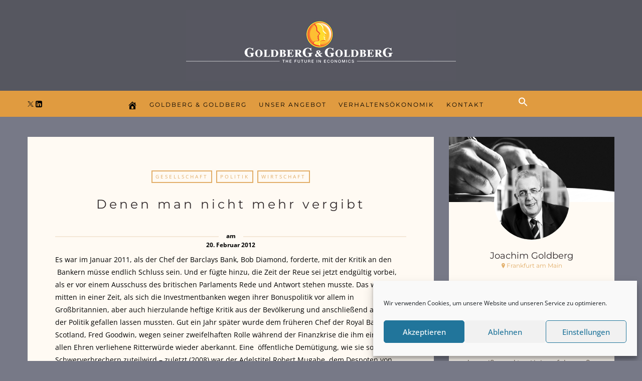

--- FILE ---
content_type: text/html; charset=UTF-8
request_url: https://www.joachim-goldberg.com/denen-man-nicht-mehr-vergibt/
body_size: 51410
content:

<!DOCTYPE html>
<html lang="de">
      
	<head>
		<meta charset="UTF-8">
		<meta name="viewport" content="width=device-width, initial-scale=1">
		<link rel="profile" href="https://gmpg.org/xfn/11">
	
	
		<!-- Favicons  ================================================== -->
									<link rel="shortcut icon" href="https://www.joachim-goldberg.com/wp-content/uploads/2016/04/favicongoldberg.png" />
					

		<!-- RSS & Pingbacks  ================================================== 
		<link rel="alternate" type="application/rss+xml" title="Joachim Goldberg RSS Feed" href="https://www.joachim-goldberg.com/feed/" />
		<link rel="alternate" type="application/atom+xml" title="Joachim Goldberg Atom Feed" href="https://www.joachim-goldberg.com/feed/atom/" />
		<link rel="pingback" href="https://www.joachim-goldberg.com/xmlrpc.php" />
				-->

		<!-- Option HTML  ================================================== -->
				

		<!-- =============== // Scripts/CSS HEAD HOOK // =============== -->
		<meta name='robots' content='index, follow, max-image-preview:large, max-snippet:-1, max-video-preview:-1' />

	<!-- This site is optimized with the Yoast SEO plugin v26.8 - https://yoast.com/product/yoast-seo-wordpress/ -->
	<title>Denen man nicht mehr vergibt - Joachim Goldberg</title>
	<link rel="canonical" href="https://www.joachim-goldberg.com/denen-man-nicht-mehr-vergibt/" />
	<meta property="og:locale" content="de_DE" />
	<meta property="og:type" content="article" />
	<meta property="og:title" content="Denen man nicht mehr vergibt - Joachim Goldberg" />
	<meta property="og:description" content="Es war im Januar 2011, als der Chef der Barclays Bank, Bob Diamond, forderte, mit der Kritik an den  Bankern müsse endlich Schluss sein. Und er fügte hinzu, die Zeit der Reue sei jetzt endgültig vorbei, als er vor einem Ausschuss des britischen Parlaments Rede und Antwort stehen musste. Das war mitten in einer Zeit, [&hellip;]" />
	<meta property="og:url" content="https://www.joachim-goldberg.com/denen-man-nicht-mehr-vergibt/" />
	<meta property="og:site_name" content="Joachim Goldberg" />
	<meta property="article:published_time" content="2012-02-20T07:32:25+00:00" />
	<meta property="og:image" content="https://www.joachim-goldberg.com/wp-content/uploads/2019/11/FOREX.jpg" />
	<meta property="og:image:width" content="640" />
	<meta property="og:image:height" content="244" />
	<meta property="og:image:type" content="image/jpeg" />
	<meta name="author" content="Joachim Goldberg" />
	<meta name="twitter:card" content="summary_large_image" />
	<meta name="twitter:label1" content="Verfasst von" />
	<meta name="twitter:data1" content="Joachim Goldberg" />
	<meta name="twitter:label2" content="Geschätzte Lesezeit" />
	<meta name="twitter:data2" content="4 Minuten" />
	<script type="application/ld+json" class="yoast-schema-graph">{"@context":"https://schema.org","@graph":[{"@type":"Article","@id":"https://www.joachim-goldberg.com/denen-man-nicht-mehr-vergibt/#article","isPartOf":{"@id":"https://www.joachim-goldberg.com/denen-man-nicht-mehr-vergibt/"},"author":{"name":"Joachim Goldberg","@id":"https://www.joachim-goldberg.com/#/schema/person/79747907607de7b36b4bcb7279427890"},"headline":"Denen man nicht mehr vergibt","datePublished":"2012-02-20T07:32:25+00:00","mainEntityOfPage":{"@id":"https://www.joachim-goldberg.com/denen-man-nicht-mehr-vergibt/"},"wordCount":775,"commentCount":4,"keywords":["Adaption","Boni","Christian Wulff","Occupy","Schweizer Nationalbank","Ungleichverteilung","Whistleblower"],"articleSection":["Gesellschaft","Politik","Wirtschaft"],"inLanguage":"de","potentialAction":[{"@type":"CommentAction","name":"Comment","target":["https://www.joachim-goldberg.com/denen-man-nicht-mehr-vergibt/#respond"]}]},{"@type":"WebPage","@id":"https://www.joachim-goldberg.com/denen-man-nicht-mehr-vergibt/","url":"https://www.joachim-goldberg.com/denen-man-nicht-mehr-vergibt/","name":"Denen man nicht mehr vergibt - Joachim Goldberg","isPartOf":{"@id":"https://www.joachim-goldberg.com/#website"},"datePublished":"2012-02-20T07:32:25+00:00","author":{"@id":"https://www.joachim-goldberg.com/#/schema/person/79747907607de7b36b4bcb7279427890"},"breadcrumb":{"@id":"https://www.joachim-goldberg.com/denen-man-nicht-mehr-vergibt/#breadcrumb"},"inLanguage":"de","potentialAction":[{"@type":"ReadAction","target":["https://www.joachim-goldberg.com/denen-man-nicht-mehr-vergibt/"]}]},{"@type":"BreadcrumbList","@id":"https://www.joachim-goldberg.com/denen-man-nicht-mehr-vergibt/#breadcrumb","itemListElement":[{"@type":"ListItem","position":1,"name":"Startseite","item":"https://www.joachim-goldberg.com/"},{"@type":"ListItem","position":2,"name":"Denen man nicht mehr vergibt"}]},{"@type":"WebSite","@id":"https://www.joachim-goldberg.com/#website","url":"https://www.joachim-goldberg.com/","name":"Joachim Goldberg","description":"Behavioral Finance, Behavioral Ethics und Behavioral Living","potentialAction":[{"@type":"SearchAction","target":{"@type":"EntryPoint","urlTemplate":"https://www.joachim-goldberg.com/?s={search_term_string}"},"query-input":{"@type":"PropertyValueSpecification","valueRequired":true,"valueName":"search_term_string"}}],"inLanguage":"de"},{"@type":"Person","@id":"https://www.joachim-goldberg.com/#/schema/person/79747907607de7b36b4bcb7279427890","name":"Joachim Goldberg","image":{"@type":"ImageObject","inLanguage":"de","@id":"https://www.joachim-goldberg.com/#/schema/person/image/","url":"https://secure.gravatar.com/avatar/821e2f050f5335f9c6d3451470c907f9aa6187a9a17d1ba25ccb9c6098aec8fb?s=96&d=mm&r=g","contentUrl":"https://secure.gravatar.com/avatar/821e2f050f5335f9c6d3451470c907f9aa6187a9a17d1ba25ccb9c6098aec8fb?s=96&d=mm&r=g","caption":"Joachim Goldberg"},"url":"https://www.joachim-goldberg.com/author/mutter/"}]}</script>
	<!-- / Yoast SEO plugin. -->


<link rel='dns-prefetch' href='//www.joachim-goldberg.com' />
<link rel="alternate" type="application/rss+xml" title="Joachim Goldberg &raquo; Feed" href="https://www.joachim-goldberg.com/feed/" />
<link rel="alternate" type="application/rss+xml" title="Joachim Goldberg &raquo; Kommentar-Feed" href="https://www.joachim-goldberg.com/comments/feed/" />
<link rel="alternate" type="application/rss+xml" title="Joachim Goldberg &raquo; Denen man nicht mehr vergibt-Kommentar-Feed" href="https://www.joachim-goldberg.com/denen-man-nicht-mehr-vergibt/feed/" />
<link rel="alternate" title="oEmbed (JSON)" type="application/json+oembed" href="https://www.joachim-goldberg.com/wp-json/oembed/1.0/embed?url=https%3A%2F%2Fwww.joachim-goldberg.com%2Fdenen-man-nicht-mehr-vergibt%2F" />
<link rel="alternate" title="oEmbed (XML)" type="text/xml+oembed" href="https://www.joachim-goldberg.com/wp-json/oembed/1.0/embed?url=https%3A%2F%2Fwww.joachim-goldberg.com%2Fdenen-man-nicht-mehr-vergibt%2F&#038;format=xml" />
<style id='wp-img-auto-sizes-contain-inline-css' type='text/css'>
img:is([sizes=auto i],[sizes^="auto," i]){contain-intrinsic-size:3000px 1500px}
/*# sourceURL=wp-img-auto-sizes-contain-inline-css */
</style>
<style id='wp-emoji-styles-inline-css' type='text/css'>

	img.wp-smiley, img.emoji {
		display: inline !important;
		border: none !important;
		box-shadow: none !important;
		height: 1em !important;
		width: 1em !important;
		margin: 0 0.07em !important;
		vertical-align: -0.1em !important;
		background: none !important;
		padding: 0 !important;
	}
/*# sourceURL=wp-emoji-styles-inline-css */
</style>
<style id='wp-block-library-inline-css' type='text/css'>
:root{--wp-block-synced-color:#7a00df;--wp-block-synced-color--rgb:122,0,223;--wp-bound-block-color:var(--wp-block-synced-color);--wp-editor-canvas-background:#ddd;--wp-admin-theme-color:#007cba;--wp-admin-theme-color--rgb:0,124,186;--wp-admin-theme-color-darker-10:#006ba1;--wp-admin-theme-color-darker-10--rgb:0,107,160.5;--wp-admin-theme-color-darker-20:#005a87;--wp-admin-theme-color-darker-20--rgb:0,90,135;--wp-admin-border-width-focus:2px}@media (min-resolution:192dpi){:root{--wp-admin-border-width-focus:1.5px}}.wp-element-button{cursor:pointer}:root .has-very-light-gray-background-color{background-color:#eee}:root .has-very-dark-gray-background-color{background-color:#313131}:root .has-very-light-gray-color{color:#eee}:root .has-very-dark-gray-color{color:#313131}:root .has-vivid-green-cyan-to-vivid-cyan-blue-gradient-background{background:linear-gradient(135deg,#00d084,#0693e3)}:root .has-purple-crush-gradient-background{background:linear-gradient(135deg,#34e2e4,#4721fb 50%,#ab1dfe)}:root .has-hazy-dawn-gradient-background{background:linear-gradient(135deg,#faaca8,#dad0ec)}:root .has-subdued-olive-gradient-background{background:linear-gradient(135deg,#fafae1,#67a671)}:root .has-atomic-cream-gradient-background{background:linear-gradient(135deg,#fdd79a,#004a59)}:root .has-nightshade-gradient-background{background:linear-gradient(135deg,#330968,#31cdcf)}:root .has-midnight-gradient-background{background:linear-gradient(135deg,#020381,#2874fc)}:root{--wp--preset--font-size--normal:16px;--wp--preset--font-size--huge:42px}.has-regular-font-size{font-size:1em}.has-larger-font-size{font-size:2.625em}.has-normal-font-size{font-size:var(--wp--preset--font-size--normal)}.has-huge-font-size{font-size:var(--wp--preset--font-size--huge)}.has-text-align-center{text-align:center}.has-text-align-left{text-align:left}.has-text-align-right{text-align:right}.has-fit-text{white-space:nowrap!important}#end-resizable-editor-section{display:none}.aligncenter{clear:both}.items-justified-left{justify-content:flex-start}.items-justified-center{justify-content:center}.items-justified-right{justify-content:flex-end}.items-justified-space-between{justify-content:space-between}.screen-reader-text{border:0;clip-path:inset(50%);height:1px;margin:-1px;overflow:hidden;padding:0;position:absolute;width:1px;word-wrap:normal!important}.screen-reader-text:focus{background-color:#ddd;clip-path:none;color:#444;display:block;font-size:1em;height:auto;left:5px;line-height:normal;padding:15px 23px 14px;text-decoration:none;top:5px;width:auto;z-index:100000}html :where(.has-border-color){border-style:solid}html :where([style*=border-top-color]){border-top-style:solid}html :where([style*=border-right-color]){border-right-style:solid}html :where([style*=border-bottom-color]){border-bottom-style:solid}html :where([style*=border-left-color]){border-left-style:solid}html :where([style*=border-width]){border-style:solid}html :where([style*=border-top-width]){border-top-style:solid}html :where([style*=border-right-width]){border-right-style:solid}html :where([style*=border-bottom-width]){border-bottom-style:solid}html :where([style*=border-left-width]){border-left-style:solid}html :where(img[class*=wp-image-]){height:auto;max-width:100%}:where(figure){margin:0 0 1em}html :where(.is-position-sticky){--wp-admin--admin-bar--position-offset:var(--wp-admin--admin-bar--height,0px)}@media screen and (max-width:600px){html :where(.is-position-sticky){--wp-admin--admin-bar--position-offset:0px}}

/*# sourceURL=wp-block-library-inline-css */
</style><style id='global-styles-inline-css' type='text/css'>
:root{--wp--preset--aspect-ratio--square: 1;--wp--preset--aspect-ratio--4-3: 4/3;--wp--preset--aspect-ratio--3-4: 3/4;--wp--preset--aspect-ratio--3-2: 3/2;--wp--preset--aspect-ratio--2-3: 2/3;--wp--preset--aspect-ratio--16-9: 16/9;--wp--preset--aspect-ratio--9-16: 9/16;--wp--preset--color--black: #000000;--wp--preset--color--cyan-bluish-gray: #abb8c3;--wp--preset--color--white: #ffffff;--wp--preset--color--pale-pink: #f78da7;--wp--preset--color--vivid-red: #cf2e2e;--wp--preset--color--luminous-vivid-orange: #ff6900;--wp--preset--color--luminous-vivid-amber: #fcb900;--wp--preset--color--light-green-cyan: #7bdcb5;--wp--preset--color--vivid-green-cyan: #00d084;--wp--preset--color--pale-cyan-blue: #8ed1fc;--wp--preset--color--vivid-cyan-blue: #0693e3;--wp--preset--color--vivid-purple: #9b51e0;--wp--preset--gradient--vivid-cyan-blue-to-vivid-purple: linear-gradient(135deg,rgb(6,147,227) 0%,rgb(155,81,224) 100%);--wp--preset--gradient--light-green-cyan-to-vivid-green-cyan: linear-gradient(135deg,rgb(122,220,180) 0%,rgb(0,208,130) 100%);--wp--preset--gradient--luminous-vivid-amber-to-luminous-vivid-orange: linear-gradient(135deg,rgb(252,185,0) 0%,rgb(255,105,0) 100%);--wp--preset--gradient--luminous-vivid-orange-to-vivid-red: linear-gradient(135deg,rgb(255,105,0) 0%,rgb(207,46,46) 100%);--wp--preset--gradient--very-light-gray-to-cyan-bluish-gray: linear-gradient(135deg,rgb(238,238,238) 0%,rgb(169,184,195) 100%);--wp--preset--gradient--cool-to-warm-spectrum: linear-gradient(135deg,rgb(74,234,220) 0%,rgb(151,120,209) 20%,rgb(207,42,186) 40%,rgb(238,44,130) 60%,rgb(251,105,98) 80%,rgb(254,248,76) 100%);--wp--preset--gradient--blush-light-purple: linear-gradient(135deg,rgb(255,206,236) 0%,rgb(152,150,240) 100%);--wp--preset--gradient--blush-bordeaux: linear-gradient(135deg,rgb(254,205,165) 0%,rgb(254,45,45) 50%,rgb(107,0,62) 100%);--wp--preset--gradient--luminous-dusk: linear-gradient(135deg,rgb(255,203,112) 0%,rgb(199,81,192) 50%,rgb(65,88,208) 100%);--wp--preset--gradient--pale-ocean: linear-gradient(135deg,rgb(255,245,203) 0%,rgb(182,227,212) 50%,rgb(51,167,181) 100%);--wp--preset--gradient--electric-grass: linear-gradient(135deg,rgb(202,248,128) 0%,rgb(113,206,126) 100%);--wp--preset--gradient--midnight: linear-gradient(135deg,rgb(2,3,129) 0%,rgb(40,116,252) 100%);--wp--preset--font-size--small: 13px;--wp--preset--font-size--medium: 20px;--wp--preset--font-size--large: 36px;--wp--preset--font-size--x-large: 42px;--wp--preset--spacing--20: 0.44rem;--wp--preset--spacing--30: 0.67rem;--wp--preset--spacing--40: 1rem;--wp--preset--spacing--50: 1.5rem;--wp--preset--spacing--60: 2.25rem;--wp--preset--spacing--70: 3.38rem;--wp--preset--spacing--80: 5.06rem;--wp--preset--shadow--natural: 6px 6px 9px rgba(0, 0, 0, 0.2);--wp--preset--shadow--deep: 12px 12px 50px rgba(0, 0, 0, 0.4);--wp--preset--shadow--sharp: 6px 6px 0px rgba(0, 0, 0, 0.2);--wp--preset--shadow--outlined: 6px 6px 0px -3px rgb(255, 255, 255), 6px 6px rgb(0, 0, 0);--wp--preset--shadow--crisp: 6px 6px 0px rgb(0, 0, 0);}:where(.is-layout-flex){gap: 0.5em;}:where(.is-layout-grid){gap: 0.5em;}body .is-layout-flex{display: flex;}.is-layout-flex{flex-wrap: wrap;align-items: center;}.is-layout-flex > :is(*, div){margin: 0;}body .is-layout-grid{display: grid;}.is-layout-grid > :is(*, div){margin: 0;}:where(.wp-block-columns.is-layout-flex){gap: 2em;}:where(.wp-block-columns.is-layout-grid){gap: 2em;}:where(.wp-block-post-template.is-layout-flex){gap: 1.25em;}:where(.wp-block-post-template.is-layout-grid){gap: 1.25em;}.has-black-color{color: var(--wp--preset--color--black) !important;}.has-cyan-bluish-gray-color{color: var(--wp--preset--color--cyan-bluish-gray) !important;}.has-white-color{color: var(--wp--preset--color--white) !important;}.has-pale-pink-color{color: var(--wp--preset--color--pale-pink) !important;}.has-vivid-red-color{color: var(--wp--preset--color--vivid-red) !important;}.has-luminous-vivid-orange-color{color: var(--wp--preset--color--luminous-vivid-orange) !important;}.has-luminous-vivid-amber-color{color: var(--wp--preset--color--luminous-vivid-amber) !important;}.has-light-green-cyan-color{color: var(--wp--preset--color--light-green-cyan) !important;}.has-vivid-green-cyan-color{color: var(--wp--preset--color--vivid-green-cyan) !important;}.has-pale-cyan-blue-color{color: var(--wp--preset--color--pale-cyan-blue) !important;}.has-vivid-cyan-blue-color{color: var(--wp--preset--color--vivid-cyan-blue) !important;}.has-vivid-purple-color{color: var(--wp--preset--color--vivid-purple) !important;}.has-black-background-color{background-color: var(--wp--preset--color--black) !important;}.has-cyan-bluish-gray-background-color{background-color: var(--wp--preset--color--cyan-bluish-gray) !important;}.has-white-background-color{background-color: var(--wp--preset--color--white) !important;}.has-pale-pink-background-color{background-color: var(--wp--preset--color--pale-pink) !important;}.has-vivid-red-background-color{background-color: var(--wp--preset--color--vivid-red) !important;}.has-luminous-vivid-orange-background-color{background-color: var(--wp--preset--color--luminous-vivid-orange) !important;}.has-luminous-vivid-amber-background-color{background-color: var(--wp--preset--color--luminous-vivid-amber) !important;}.has-light-green-cyan-background-color{background-color: var(--wp--preset--color--light-green-cyan) !important;}.has-vivid-green-cyan-background-color{background-color: var(--wp--preset--color--vivid-green-cyan) !important;}.has-pale-cyan-blue-background-color{background-color: var(--wp--preset--color--pale-cyan-blue) !important;}.has-vivid-cyan-blue-background-color{background-color: var(--wp--preset--color--vivid-cyan-blue) !important;}.has-vivid-purple-background-color{background-color: var(--wp--preset--color--vivid-purple) !important;}.has-black-border-color{border-color: var(--wp--preset--color--black) !important;}.has-cyan-bluish-gray-border-color{border-color: var(--wp--preset--color--cyan-bluish-gray) !important;}.has-white-border-color{border-color: var(--wp--preset--color--white) !important;}.has-pale-pink-border-color{border-color: var(--wp--preset--color--pale-pink) !important;}.has-vivid-red-border-color{border-color: var(--wp--preset--color--vivid-red) !important;}.has-luminous-vivid-orange-border-color{border-color: var(--wp--preset--color--luminous-vivid-orange) !important;}.has-luminous-vivid-amber-border-color{border-color: var(--wp--preset--color--luminous-vivid-amber) !important;}.has-light-green-cyan-border-color{border-color: var(--wp--preset--color--light-green-cyan) !important;}.has-vivid-green-cyan-border-color{border-color: var(--wp--preset--color--vivid-green-cyan) !important;}.has-pale-cyan-blue-border-color{border-color: var(--wp--preset--color--pale-cyan-blue) !important;}.has-vivid-cyan-blue-border-color{border-color: var(--wp--preset--color--vivid-cyan-blue) !important;}.has-vivid-purple-border-color{border-color: var(--wp--preset--color--vivid-purple) !important;}.has-vivid-cyan-blue-to-vivid-purple-gradient-background{background: var(--wp--preset--gradient--vivid-cyan-blue-to-vivid-purple) !important;}.has-light-green-cyan-to-vivid-green-cyan-gradient-background{background: var(--wp--preset--gradient--light-green-cyan-to-vivid-green-cyan) !important;}.has-luminous-vivid-amber-to-luminous-vivid-orange-gradient-background{background: var(--wp--preset--gradient--luminous-vivid-amber-to-luminous-vivid-orange) !important;}.has-luminous-vivid-orange-to-vivid-red-gradient-background{background: var(--wp--preset--gradient--luminous-vivid-orange-to-vivid-red) !important;}.has-very-light-gray-to-cyan-bluish-gray-gradient-background{background: var(--wp--preset--gradient--very-light-gray-to-cyan-bluish-gray) !important;}.has-cool-to-warm-spectrum-gradient-background{background: var(--wp--preset--gradient--cool-to-warm-spectrum) !important;}.has-blush-light-purple-gradient-background{background: var(--wp--preset--gradient--blush-light-purple) !important;}.has-blush-bordeaux-gradient-background{background: var(--wp--preset--gradient--blush-bordeaux) !important;}.has-luminous-dusk-gradient-background{background: var(--wp--preset--gradient--luminous-dusk) !important;}.has-pale-ocean-gradient-background{background: var(--wp--preset--gradient--pale-ocean) !important;}.has-electric-grass-gradient-background{background: var(--wp--preset--gradient--electric-grass) !important;}.has-midnight-gradient-background{background: var(--wp--preset--gradient--midnight) !important;}.has-small-font-size{font-size: var(--wp--preset--font-size--small) !important;}.has-medium-font-size{font-size: var(--wp--preset--font-size--medium) !important;}.has-large-font-size{font-size: var(--wp--preset--font-size--large) !important;}.has-x-large-font-size{font-size: var(--wp--preset--font-size--x-large) !important;}
/*# sourceURL=global-styles-inline-css */
</style>

<style id='classic-theme-styles-inline-css' type='text/css'>
/*! This file is auto-generated */
.wp-block-button__link{color:#fff;background-color:#32373c;border-radius:9999px;box-shadow:none;text-decoration:none;padding:calc(.667em + 2px) calc(1.333em + 2px);font-size:1.125em}.wp-block-file__button{background:#32373c;color:#fff;text-decoration:none}
/*# sourceURL=/wp-includes/css/classic-themes.min.css */
</style>
<link rel='stylesheet' id='titan-adminbar-styles-css' href='https://www.joachim-goldberg.com/wp-content/plugins/anti-spam/assets/css/admin-bar.css?ver=7.4.0' type='text/css' media='all' />
<link rel='stylesheet' id='contact-form-7-css' href='https://www.joachim-goldberg.com/wp-content/plugins/contact-form-7/includes/css/styles.css?ver=6.1.4' type='text/css' media='all' />
<link rel='stylesheet' id='duplicate-page-and-post-css' href='https://www.joachim-goldberg.com/wp-content/plugins/duplicate-page-and-post/admin/css/duplicate-page-and-post-admin.min.css?ver=2.1.1' type='text/css' media='all' />
<link rel='stylesheet' id='cmplz-general-css' href='https://www.joachim-goldberg.com/wp-content/plugins/complianz-gdpr/assets/css/cookieblocker.min.css?ver=1766354546' type='text/css' media='all' />
<link rel='stylesheet' id='ivory-search-styles-css' href='https://www.joachim-goldberg.com/wp-content/plugins/add-search-to-menu/public/css/ivory-search.min.css?ver=5.5.13' type='text/css' media='all' />
<link rel='stylesheet' id='bootstrap-css' href='https://www.joachim-goldberg.com/wp-content/themes/journey/include/css/bootstrap.css?ver=6.9' type='text/css' media='all' />
<link rel='stylesheet' id='animate-css-css' href='https://www.joachim-goldberg.com/wp-content/themes/journey/include/css/animate.css?ver=6.9' type='text/css' media='all' />
<link rel='stylesheet' id='carousel-css-css' href='https://www.joachim-goldberg.com/wp-content/themes/journey/include/css/owl-carousel/owl.carousel.css?ver=6.9' type='text/css' media='all' />
<link rel='stylesheet' id='fonts-etline-css' href='https://www.joachim-goldberg.com/wp-content/themes/journey/include/css/fonts/fonts-etline/etline-style.css?ver=6.9' type='text/css' media='all' />
<link rel='stylesheet' id='fonts-ionicons-css' href='https://www.joachim-goldberg.com/wp-content/themes/journey/include/css/fonts/fonts-ionicons/ionicons.min.css?ver=6.9' type='text/css' media='all' />
<link rel='stylesheet' id='fonts-monosocialicons-css' href='https://www.joachim-goldberg.com/wp-content/themes/journey/include/css/fonts/fonts-monosocialicons/monosocialiconsfont.css?ver=6.9' type='text/css' media='all' />
<link rel='stylesheet' id='font-awesome-css' href='https://www.joachim-goldberg.com/wp-content/themes/journey/include/css/fonts/font-awesome/font-awesome.min.css?ver=6.9' type='text/css' media='all' />
<link rel='stylesheet' id='js_composer_custom_css-css' href='//www.joachim-goldberg.com/wp-content/uploads/js_composer/custom.css?ver=8.0.1' type='text/css' media='all' />
<link rel='stylesheet' id='main-css-css' href='https://www.joachim-goldberg.com/wp-content/themes/journey/style.css?ver=6.9' type='text/css' media='all' />
<link rel='stylesheet' id='custom-css-css' href='https://www.joachim-goldberg.com/wp-content/themes/journey/include/css/custom.css.php?nn=6&#038;ver=6.9' type='text/css' media='all' />
<script type="text/javascript" src="https://www.joachim-goldberg.com/wp-includes/js/jquery/jquery.min.js?ver=3.7.1" id="jquery-core-js"></script>
<script type="text/javascript" src="https://www.joachim-goldberg.com/wp-includes/js/jquery/jquery-migrate.min.js?ver=3.4.1" id="jquery-migrate-js"></script>
<script type="text/javascript" src="https://www.joachim-goldberg.com/wp-content/themes/journey/include/js/wow.min.js?ver=6.9" id="wow-js"></script>
<script></script><link rel="https://api.w.org/" href="https://www.joachim-goldberg.com/wp-json/" /><link rel="alternate" title="JSON" type="application/json" href="https://www.joachim-goldberg.com/wp-json/wp/v2/posts/3254" /><link rel="EditURI" type="application/rsd+xml" title="RSD" href="https://www.joachim-goldberg.com/xmlrpc.php?rsd" />
<meta name="generator" content="WordPress 6.9" />
<link rel='shortlink' href='https://www.joachim-goldberg.com/?p=3254' />
			<style>.cmplz-hidden {
					display: none !important;
				}</style><meta name="generator" content="Powered by WPBakery Page Builder - drag and drop page builder for WordPress."/>
		<style type="text/css" id="wp-custom-css">
			ul.main-menu ul.sub-menu li:last-child {
    margin-left: 0px;
}		</style>
		<noscript><style> .wpb_animate_when_almost_visible { opacity: 1; }</style></noscript><style type="text/css" media="screen">.is-menu path.search-icon-path { fill: #ffffff;}body .popup-search-close:after, body .search-close:after { border-color: #ffffff;}body .popup-search-close:before, body .search-close:before { border-color: #ffffff;}</style>		<script>
		jQuery( document ).ready(function() {
		     jQuery('.page-numbers a').each(function(){
			  var href = jQuery(this).attr('href');
			  var myArray = href.split("#");
			  if(myArray.length >1){
				  var myArray1 = myArray[1].split('paged=');
				  if(myArray1.length >1){
					  var newhref = myArray[0] + '&paged=' + myArray1[1];
					  //console.log(href);
					  //console.log(newhref);
					  jQuery(this).attr('href',newhref) ;
				  }
			  }
			 
			});
		});
		</script>
	<link rel='stylesheet' id='so-css-journey-css' href='https://www.joachim-goldberg.com/wp-content/uploads/so-css/so-css-journey.css?ver=1723064343' type='text/css' media='all' />
<link rel='stylesheet' id='wpmi-frontend-css' href='https://www.joachim-goldberg.com/wp-content/plugins/wp-menu-icons/build/frontend/css/style.css?ver=3.4.1' type='text/css' media='all' />
<link rel='stylesheet' id='wp-menu-icons-fontawesome-css' href='https://www.joachim-goldberg.com/wp-content/plugins/wp-menu-icons/assets/frontend/icons/fontawesome/css/font-awesome.min.css?ver=6.9' type='text/css' media='all' />
<link rel='stylesheet' id='shariffcss-css' href='https://www.joachim-goldberg.com/wp-content/plugins/shariff/css/shariff.min.css?ver=4.6.15' type='text/css' media='all' />
<link rel='stylesheet' id='dashicons-css' href='https://www.joachim-goldberg.com/wp-includes/css/dashicons.min.css?ver=6.9' type='text/css' media='all' />
</head>

	<body data-cmplz=1 class="wp-singular post-template-default single single-post postid-3254 single-format-standard wp-theme-journey journey metaslider-plugin wpb-js-composer js-comp-ver-8.0.1 vc_responsive" id="vid-container">

		<!-- ==== Top Menu ======== -->

		


		<!-- ========================================
		     MOBILE MENU
		 ========================================-->

		<!-- ==== Search Popup ======== -->
			<div class="container_search">
				<div class="container">
					<div class="panel-body">



<div class="container">

<section class="alignright" id="top-search">
	<a class="click_search " href="#0"></a>
</section>
</div>



	<div class="col-md-8 col-md-offset-2">

		<div class="widget_search" style="margin-top: 40px;">

			<form role="search" method="get"  action="https://www.joachim-goldberg.com/">
				<input type="search" class="search-field big_search" placeholder="Suche" value="" name="s" title="">
				<div class="textaligncenter xsmall_padding">
					Filtern Sie Ihre Suche nach Kategorie und Datum				</div>

				<div class="row">
					<div class="col-md-6">
						<div class="container-select-box ">
							<select  name='cat' id='cat' class='postform'>
	<option value='-1'>Kategorie</option>
	<option class="level-0" value="1">Allgemein</option>
	<option class="level-0" value="61">Wirtschaft</option>
	<option class="level-0" value="64">Verschiedenes</option>
	<option class="level-0" value="75">Behavioral Living</option>
	<option class="level-0" value="80">Märkte</option>
	<option class="level-0" value="86">Von der Seitenlinie</option>
	<option class="level-0" value="113">Politik</option>
	<option class="level-0" value="349">Investmententscheidungen</option>
	<option class="level-0" value="356">Marketing</option>
	<option class="level-0" value="366">Gesellschaft</option>
	<option class="level-0" value="903">Behavioral Ethics</option>
	<option class="level-0" value="1136">Hedonomics</option>
	<option class="level-0" value="1220">Behavioral Public Choice</option>
	<option class="level-0" value="1316">Dollar am Morgen</option>
	<option class="level-0" value="1323">DAX-Sentiment</option>
	<option class="level-0" value="1409">Dollar am Abend</option>
	<option class="level-0" value="1487">Dollar am Sonntag</option>
	<option class="level-0" value="1543">Aktienmärkte</option>
	<option class="level-0" value="1597">Trading</option>
	<option class="level-0" value="1598">CEANNAS</option>
	<option class="level-0" value="1606">Leadership-Beratung</option>
</select>
						</div>
					</div><!--  END col-md-4 -->

					<div class="col-md-6">
						<div class="container-select-box">
							<select name="tag" id="tag" class="postform">
								<option value="0" selected="selected">Schlagwörter</option>
								<option value='buy-the-rumour'>"Buy the rumour</option><option value='deutschlands-schoenste-frau'>"Deutschlands schönste Frau"</option><option value='quantitative-failure'>"quantitative failure"</option><option value='wer-wird-millionaer'>"Wer wird Millionär?"</option><option value='1984'>1984</option><option value='200-tage-linie'>200-Tage Linie</option><option value='200-wochen-linie'>200-Wochen-Linie</option><option value='31-regel'>3:1 Regel</option><option value='3sat'>3sat</option><option value='5-prozent-huerde'>5-Prozent-Hürde</option><option value='500-euro-note'>500-Euro-Note</option><option value='aaii'>AAII</option><option value='abenhmende-sensitivitat'>abenhmende Sensitivität</option><option value='abenomics'>Abenomics</option><option value='abfolge-von-gewinnen-und-verlusten'>Abfolge von Gewinnen und Verlusten</option><option value='ablenkung'>Ablenkung</option><option value='abnehmen'>Abnehmen</option><option value='abnehmende-sensitivitat'>abnehmende Sensitivität</option><option value='abs'>ABS</option><option value='absicherungen'>Absicherungen</option><option value='absolute-bewertung'>absolute Bewertung</option><option value='absolute-moral'>absolute Moral</option><option value='abwertung'>Abwertung</option><option value='abwertungswettlauf'>Abwertungswettlauf</option><option value='achse-des-boesen'>Achse des Bösen</option><option value='activity-bias'>Activity Bias</option><option value='adaption'>Adaption</option><option value='adp'>ADP</option><option value='advocatus-diaboli'>Advocatus diaboli</option><option value='aex'>AEX</option><option value='aggregation'>Aggregation</option><option value='aggregation-von-verlusten'>Aggregation von Verlusten</option><option value='agregation'>Agregation</option><option value='agypten'>Ägypten</option><option value='akien'>Akien</option><option value='aktien'>Aktien</option><option value='aktien-etfs'>Aktien-ETFs</option><option value='aktien-sentiment'>Aktien-Sentiment</option><option value='aktienblase'>Aktienblase</option><option value='aktienhausse'>Aktienhausse</option><option value='aktienkultur'>Aktienkultur</option><option value='aktienmarkt'>Aktienmarkt</option><option value='aktienmarkte'>Aktienmärkte</option><option value='aktienmarktkorrektur'>Aktienmarktkorrektur</option><option value='aktienmarktrallye'>Aktienmarktrallye</option><option value='aktienrallye'>Aktienrallye</option><option value='allianz-global-investors'>Allianz Global Investors</option><option value='allzeithoch'>Allzeithoch</option><option value='almosen'>Almosen</option><option value='altersversorgung'>Altersversorgung</option><option value='altersvorsorge'>Altersvorsorge</option><option value='altruismus'>Altruismus</option><option value='ambiguitatsaversion'>Ambiguitätsaversion</option><option value='american-express'>American Express</option><option value='analysten'>Analysten</option><option value='anchoring'>Anchoring</option><option value='angela-merkel'>Angela Merkel</option><option value='angst'>Angst</option><option value='anhoerungen'>Anhörungen</option><option value='anker'>Anker</option><option value='anker-effekt'>Anker-Effekt</option><option value='ankereffekt'>Ankereffekt</option><option value='anlagealternativen'>Anlagealternativen</option><option value='anleger'>Anleger</option><option value='anlegerpsyche'>Anlegerpsyche</option><option value='anlegertypen'>Anlegertypen</option><option value='anleihekaufe'>Anleihekäufe</option><option value='anleihekaufprogramm'>Anleihekaufprogramm</option><option value='anleiheverkaeufe'>Anleiheverkäufe</option><option value='anpassung'>Anpassung</option><option value='anpassung-von-prognosen'>Anpassung von Prognosen</option><option value='anreiz'>Anreiz</option><option value='anstrengung'>Anstrengung</option><option value='anstupsen'>Anstupsen</option><option value='anti-korruptionsmassnahmen'>Anti-Korruptionsmaßnahmen</option><option value='apple'>Apple</option><option value='apps'>Apps</option><option value='arbeitslosenquote'>Arbeitslosenquote</option><option value='arbeitsmarkt'>Arbeitsmarkt</option><option value='arbeitsmarktbericht'>Arbeitsmarktbericht</option><option value='arte'>ARTE</option><option value='astrazeneca'>AstraZeneca</option><option value='astrologie'>Astrologie</option><option value='asymmetrische-berichterstattung'>asymmetrische Berichterstattung</option><option value='asymmetrische-geldpolitik'>Asymmetrische Geldpolitik</option><option value='atomkraft'>Atomkraft</option><option value='attributionstheorie'>Attributionstheorie</option><option value='auffalligkeit'>Auffälligkeit</option><option value='aufhebungsvertrag'>Aufhebungsvertrag</option><option value='aufmerksamkeit'>Aufmerksamkeit</option><option value='aufschieberitits'>Aufschieberitits</option><option value='aufsicht'>Aufsicht</option><option value='auktion'>Auktion</option><option value='ausbildung'>Ausbildung</option><option value='ausbildungsversicherung'>Ausbildungsversicherung</option><option value='ausserorendlicher-fed-entscheid'>Außerorendlicher Fed-Entscheid</option><option value='austeritat'>Austerität</option><option value='auto-zoelle'>Auto-Zölle</option><option value='autozoelle'>Autozölle</option><option value='axel-weber'>Axel Weber</option><option value='ayondo-finanzmarktrunde'>ayondo Finanzmarktrunde</option><option value='backtrading'>Backtrading</option><option value='bad-bank'>Bad Bank</option><option value='bafin'>BaFin</option><option value='bahncard'>Bahncard</option><option value='bail-in'>Bail-In</option><option value='bailout'>Bailout</option><option value='balse'>Balse</option><option value='bank-of-england'>Bank of England</option><option value='bank-of-japan'>Bank of Japan</option><option value='bank-run'>Bank-Run</option><option value='bankenrettung'>Bankenrettung</option><option value='bargeldloser-verkehr'>bargeldloser Verkehr</option><option value='bargeldverbot'>Bargeldverbot</option><option value='barockoper'>Barockoper</option><option value='bauchgefuhl'>Bauchgefühl</option><option value='baufinanzierung'>Baufinanzierung</option><option value='bayern-munchen'>Bayern München</option><option value='bazooka'>Bazooka</option><option value='bedinungsloses-grundeinkommen'>Bedinungsloses Grundeinkommen</option><option value='begrenzte-ethik'>begrenzte Ethik</option><option value='begrenzte-rationalitat'>begrenzte Rationalität</option><option value='behavioral-biases'>Behavioral Biases</option><option value='behavioral-economics'>Behavioral Economics</option><option value='behavioral-ethics'>Behavioral Ethics</option><option value='behavioral-finance'>Behavioral Finance</option><option value='behavioral-finance-analyse'>Behavioral Finance Analyse</option><option value='behavioral-finance-center'>Behavioral Finance Center</option><option value='behavioral-living'>Behavioral Living</option><option value='behavioral-loving'>Behavioral Loving</option><option value='behavioral-public-choice'>Behavioral Public Choice</option><option value='belohnung'>Belohnung</option><option value='ben-bernanke'>Ben Bernanke</option><option value='benzinpreis'>Benzinpreis</option><option value='berliner-landgericht'>Berliner Landgericht</option><option value='berlusconi'>Berlusconi</option><option value='besitztumseffekt'>Besitztumseffekt</option><option value='best-of'>Best of</option><option value='bestatigungsfehler'>Bestätigungsfehler</option><option value='bewertung-im-zeitablauf'>Bewertung im Zeitablauf</option><option value='bewertung-kleiner-wahrscheinlichkeiten'>Bewertung kleiner Wahrscheinlichkeiten</option><option value='bewertung-von-gewinnen-und-verlusten'>Bewertung von Gewinnen und Verlusten</option><option value='beziehungen'>Beziehungen</option><option value='bezugspunkt'>Bezugspunkt</option><option value='bezugspunkte'>Bezugspunkte</option><option value='bezugsrahmen'>Bezugsrahmen</option><option value='bgh'>BGH</option><option value='bias'>Bias</option><option value='bibel'>Bibel</option><option value='bienenfabel'>Bienenfabel</option><option value='biennale'>Biennale</option><option value='big-society'>Big Society</option><option value='bildzeitung'>Bildzeitung</option><option value='bip'>BIP</option><option value='bis'>BIS</option><option value='bistum-limburg'>Bistum Limburg</option><option value='bit-crash'>Bit-Crash</option><option value='bitcoin'>Bitcoin</option><option value='bitcoins'>Bitcoins</option><option value='bitcrash'>BitCrash</option><option value='blase'>Blase</option><option value='blasenbildung'>Blasenbildung</option><option value='blitzkorrektur'>Blitzkorrektur</option><option value='blockupy'>Blockupy</option><option value='blow-off'>Blow-off</option><option value='boden'>Boden</option><option value='boe'>BoE</option><option value='bofa'>BofA</option><option value='bofa-fondsmanager-umfrage'>BofA Fondsmanager-Umfrage</option><option value='bofa-merrill-lynch-fondsmanager-umfrage'>Bofa Merrill Lynch Fondsmanager Umfrage</option><option value='bofa-merrill-lynch-umfrage'>Bofa Merrill Lynch Umfrage</option><option value='boj'>BoJ</option><option value='bond-auktionen'>Bond-Auktionen</option><option value='bond-maerkte'>Bond-Märkte</option><option value='boni'>Boni</option><option value='bonitat'>Bonität</option><option value='bonus'>Bonus</option><option value='bonusdeckel'>Bonusdeckel</option><option value='bonuspunkte'>Bonuspunkte</option><option value='boom'>Boom</option><option value='bordeauweine'>Bordeauweine</option><option value='bordeaux-weine'>Bordeaux-Weine</option><option value='bordeauxwein-hausse'>Bordeauxwein-Hausse</option><option value='bordeauxweine'>Bordeauxweine</option><option value='borse-frankfurt'>Börse Frankfurt</option><option value='boerse-frankfurt-semntiment-index'>Börse Frankfurt Semntiment-Index</option><option value='boerse-frankfurt-sentiment'>Börse Frankfurt Sentiment</option><option value='boerse-frankfurt-sentiment-index'>Börse Frankfurt Sentiment-Index</option><option value='boerse-frankfurt-sentimentindex'>Börse Frankfurt-Sentimentindex</option><option value='boerse-frankfurtb-sentiment-index'>Börse Frankfurtb Sentiment-Index</option><option value='boerse-frankurt-sentiment-index'>Börse Frankurt Sentiment-Index</option><option value='boersenkultur'>Börsenkultur</option><option value='borsenregel'>Börsenregel</option><option value='boeser-trieb'>böser Trieb</option><option value='bounded-ethicality'>bounded ethicality</option><option value='bounded-rationality'>bounded rationality</option><option value='boxen'>Boxen</option><option value='branding'>Branding</option><option value='break-even'>Break-even</option><option value='breakeven'>Breakeven</option><option value='breaking-news'>breaking news</option><option value='bretton-woods'>Bretton Woods</option><option value='brexit'>Brexit</option><option value='brexit-abkommen'>Brexit-Abkommen</option><option value='briefzustellung'>Briefzustellung</option><option value='britisches-pfund'>Britisches Pfund</option><option value='buchgewinne'>Buchgewinne</option><option value='bullbear-index'>Bull/Bear-Index</option><option value='bullard'>Bullard</option><option value='bullen'>Bullen</option><option value='bundesanleihe'>Bundesanleihe</option><option value='bundesbank'>Bundesbank</option><option value='bundesprasident'>Bundespräsident</option><option value='bundestagswahl'>Bundestagswahl</option><option value='bundesverfassungsgericht'>Bundesverfassungsgericht</option><option value='cameron'>Cameron</option><option value='cannabis'>Cannabis</option><option value='cares-gesetz'>CARES-Gesetz</option><option value='carry-trades'>Carry Trades</option><option value='cbo'>CBO</option><option value='cbre'>CBRE</option><option value='cds'>CDS</option><option value='cebs'>CEBS</option><option value='cftc'>CFTC</option><option value='cftc-meldungen'>CFTC-Meldungen</option><option value='chancerisiko-verhaltnis'>Chance/Risiko-Verhältnis</option><option value='chart'>Chart</option><option value='chartanalyse'>Chartanalyse</option><option value='chartmuster'>Chartmuster</option><option value='charts'>Charts</option><option value='china'>China</option><option value='china-rallye'>China-Rallye</option><option value='chinesische-zentralbank'>Chinesische Zentralbank</option><option value='christbaumschmuck'>Christbaumschmuck</option><option value='christian-wulff'>Christian Wulff</option><option value='christine-lagarde'>Christine Lagarde</option><option value='citi-economic-surprise-index'>Citi Economic Surprise index</option><option value='closeness-communication-bias'>closeness-communication bias</option><option value='cme-fedwatch-tool'>CME FedWatch Tool</option><option value='cnbc'>CNBC</option><option value='coaching'>Coaching</option><option value='cognitrend'>cognitrend</option><option value='comdirect-finanzblog'>comdirect finanzblog</option><option value='commission'>Commission</option><option value='commitment'>Commitment</option><option value='commitment-falle'>Commitment-Falle</option><option value='computerhandel'>Computerhandel</option><option value='confirmation-bias'>Confirmation Bias</option><option value='contrarian'>Contrarian</option><option value='contrarian-signal'>Contrarian signal</option><option value='contrarian-strategie'>Contrarian-Strategie</option><option value='contrary-opinion'>Contrary Opinion</option><option value='corona'>Corona</option><option value='corona-bond'>Corona-Bond</option><option value='corona-hilfspaket'>Corona-Hilfspaket</option><option value='corona-krise'>Corona-Krise</option><option value='corona-pandemie'>Corona-Pandemie</option><option value='corona-virus'>Corona-Virus</option><option value='coronavirus'>Coronavirus</option><option value='coronavirus-epidemie'>Coronavirus-Epidemie</option><option value='covid-19'>covid-19</option><option value='covid-19-virus'>Covid-19 Virus</option><option value='covid-19-krise'>Covid-19-Krise</option><option value='crash'>Crash</option><option value='crash-panik'>Crash Panik</option><option value='crash-gefahr'>Crash-Gefahr</option><option value='crashangst'>Crashangst</option><option value='credit-suisse-wealth-report-2015'>Credit Suisse Wealth Report 2015</option><option value='cross-trainer'>Cross-Trainer</option><option value='cybervaluten'>Cybervaluten</option><option value='d-mark'>D-Mark</option><option value='d-mark-zeiten'>D-Mark-Zeiten</option><option value='daf'>DAF</option><option value='daniel-kahneman'>Daniel Kahneman</option><option value='dark-pools'>Dark Pools</option><option value='darwin'>Darwin</option><option value='datenmuell'>Datenmüll</option><option value='davos'>Davos</option><option value='dax'>DAX</option><option value='dax-sentiment'>DAX-Sentiment</option><option value='dax-stimmung'>DAX-Stimmung</option><option value='dead-cat-bounce'>Dead Cat Bounce</option><option value='def'>Def</option><option value='deflation'>Deflation</option><option value='deflationsaengste'>Deflationsängste</option><option value='deflationsbekaempfung'>Deflationsbekämpfung</option><option value='deflationssorgen'>Deflationssorgen</option><option value='deindividuation'>Deindividuation</option><option value='delegation-von-kontrolle'>Delegation von Kontrolle</option><option value='demokratie'>Demokratie</option><option value='denunziant'>Denunziant</option><option value='deregulierung'>Deregulierung</option><option value='deutsche-bahn'>Deutsche Bahn</option><option value='deutsche-boerse-sentiment-index'>Deutsche Börse Sentiment-Index</option><option value='devisen'>Devisen</option><option value='devisen-am-morgen'>Devisen am Morgen</option><option value='devisenhandel'>Devisenhandel</option><option value='deviseninterventionen'>Deviseninterventionen</option><option value='dhl'>DHL</option><option value='diamanten'>Diamanten</option><option value='diat'>Diät</option><option value='dienstbotenhausse'>Dienstbotenhausse</option><option value='dieselgate'>Dieselgate</option><option value='digitale-waehrung'>digitale Währung</option><option value='diktatorspiel'>Diktatorspiel</option><option value='dip-kauf-strategie'>Dip-Kauf-Strategie</option><option value='diskontierung-von-risiken'>Diskontierung von Risiken</option><option value='dispositionseffekt'>Dispositionseffekt</option><option value='dispositionskredit'>Dispositionskredit</option><option value='dissonanz'>Dissonanz</option><option value='dissonanzverringerung'>Dissonanzverringerung</option><option value='dissonnanz'>Dissonnanz</option><option value='distribution'>Distribution</option><option value='disziplin'>Disziplin</option><option value='divergenz'>Divergenz</option><option value='diversifikation'>Diversifikation</option><option value='diversifizierung'>Diversifizierung</option><option value='dividende'>Dividende</option><option value='dollar'>Dollar</option><option value='dollar-am-morgen'>Dollar am Morgen</option><option value='dollar-ueberbewertung'>Dollar-Überbewertung</option><option value='dollarschmelze'>Dollarschmelze</option><option value='donal-trump'>Donal Trump</option><option value='donald-trump'>Donald Trump</option><option value='dot-plots'>Dot Plots</option><option value='dots'>dots</option><option value='double-dip-rezession'>Double-Dip-Rezession</option><option value='dovish-hike'>dovish hike</option><option value='dow-jones-index'>Dow Jones Index</option><option value='downgrade'>Downgrade</option><option value='draghi'>Draghi</option><option value='dreifachgipfel'>Dreifachgipfel</option><option value='dummy'>Dummy</option><option value='durchschnittliches-inflationsziel'>durchschnittliches Inflationsziel</option><option value='durchschnitts-inflationsziel'>Durchschnitts-Inflationsziel</option><option value='dz-bank'>DZ BANK</option><option value='e-money'>e-money</option><option value='eba'>EBA</option><option value='editing'>Editing</option><option value='effiziente-allokation'>Effiziente Allokation</option><option value='efsf'>EFSF</option><option value='eheschliessung'>Eheschließung</option><option value='ehrlichkeit'>Ehrlichkeit</option><option value='einkaufsmanager-indices'>Einkaufsmanager-Indices</option><option value='einkaufsmanagerindices'>Einkaufsmanagerindices</option><option value='einkommensverteilung'>Einkommensverteilung</option><option value='einstandspreis'>Einstandspreis</option><option value='einstandspreisabhangigkeit'>Einstandspreisabhängigkeit</option><option value='einstimmigkeit'>Einstimmigkeit</option><option value='einzelhandelsumsaetze'>Einzelhandelsumsätze</option><option value='ekhn'>EKHN</option><option value='emissionpreis'>Emissionpreis</option><option value='empathie'>Empathie</option><option value='energiewende'>Energiewende</option><option value='entgangege-gewinnverluste'>entgangege Gewinn/Verluste</option><option value='entgangene-gewinne'>entgangene Gewinne</option><option value='entgangene-gewinneverluste'>entgangene Gewinne/Verluste</option><option value='entscheidung-unter-unsicherheit'>Entscheidung unter Unsicherheit</option><option value='entscheidungen'>Entscheidungen</option><option value='entscheidungsaversion'>Entscheidungsaversion</option><option value='enttauschung'>Enttäuschung</option><option value='erbschaftssteuer'>Erbschaftssteuer</option><option value='erhohtes-steueraufkommen'>Erhöhtes Steueraufkommen</option><option value='erlebnisgeschenk'>Erlebnisgeschenk</option><option value='erwartungswert'>Erwartungswert</option><option value='eskalierendes-commitment'>Eskalierendes Commitment</option><option value='eskaliertes-commitment'>Eskaliertes Commitment</option><option value='esm'>ESM</option><option value='etf'>ETF</option><option value='ethical-banking'>Ethical Banking</option><option value='ethik'>Ethik</option><option value='ethische-dissonanz'>Ethische Dissonanz</option><option value='ethische-korrektheit'>Ethische Korrektheit</option><option value='eu'>EU</option><option value='eu-schuldenregeln'>EU Schuldenregeln</option><option value='eu-defizitverfahren'>EU-Defizitverfahren</option><option value='eu-fiskalunion'>EU-Fiskalunion</option><option value='eu-gipfel'>EU-Gipfel</option><option value='eu-kommission'>EU-Kommission</option><option value='eu-kommissionspraesidentin'>EU-Kommissionspräsidentin</option><option value='eu-schuldenkrise'>EU-Schuldenkrise</option><option value='eu-sondergipfel'>EU-Sondergipfel</option><option value='eu-wahlen'>EU-Wahlen</option><option value='euphorie'>Euphorie</option><option value='eur-usd'>EUR/USD</option><option value='eurloand-inflation'>Eurloand-Inflation</option><option value='euro'>Euro</option><option value='euro-2-0'>Euro 2.0</option><option value='euro-fed'>Euro Fed</option><option value='euro-stoxx'>Euro Stoxx</option><option value='euro-stoxx-50'>EURO STOXX 50</option><option value='euro-index'>Euro-Index</option><option value='euro-krise'>Euro-Krise</option><option value='euro-peg'>Euro-Peg</option><option value='euro-phorie'>Euro-phorie</option><option value='euro-prognosen'>Euro-Prognosen</option><option value='euro-rettung'>Euro-Rettung</option><option value='euro-schuldenkrise'>Euro-Schuldenkrise</option><option value='euro-trend'>Euro-Trend</option><option value='euro-trends'>Euro-Trends</option><option value='eurobonds'>Eurobonds</option><option value='eurogruppe'>Eurogruppe</option><option value='eurokrise'>Eurokrise</option><option value='europaische-ratingagentur'>Europäische Ratingagentur</option><option value='europaische-schuldenkrise'>Europäische Schuldenkrise</option><option value='europaischer-gerichtshof'>Europäischer Gerichtshof</option><option value='europawahl'>Europawahl</option><option value='eurostoxx'>eurostoxx</option><option value='eurostoxx-50'>EUROSTOXX 50</option><option value='eurostoxx50'>EuroStoxx50</option><option value='eurozone'>Eurozone</option><option value='event-risiken'>Event-Risiken</option><option value='ex-post-betrachtung'>Ex post Betrachtung</option><option value='executive-order'>Executive Order</option><option value='exit'>Exit</option><option value='experte'>Experte</option><option value='expertenurteile'>Expertenurteile</option><option value='extrapolation'>Extrapolation</option><option value='ezb'>EZB</option><option value='ezb-praesidentschaft'>EZB-Präsidentschaft</option><option value='ezb-protokoll'>EZB-Protokoll</option><option value='ezb-rat'>EZB-Rat</option><option value='ezb-ratssitzung'>EZB-Ratssitzung</option><option value='ezb-sitzung'>EZB-Sitzung</option><option value='ezb-strategie'>EZB-Strategie</option><option value='facebook'>Facebook</option><option value='fairness'>Fairness</option><option value='fake-news'>Fake News</option><option value='falken'>Falken</option><option value='familienideologien'>Familienideologien</option><option value='fat-fingers'>fat fingers</option><option value='faustregel'>Faustregel</option><option value='fear-of-missing-out'>Fear of missing out</option><option value='fed'>Fed</option><option value='fed-minutes'>Fed Minutes</option><option value='fed-ny'>Fed NY</option><option value='fed-san-francisco'>Fed San Francisco</option><option value='fed-entscheid'>Fed-Entscheid</option><option value='fed-funds'>Fed-Funds</option><option value='fed-konferenz'>Fed-Konferenz</option><option value='fed-politik'>Fed-Politik</option><option value='fed-sitzung'>Fed-Sitzung</option><option value='fed-zinsprotokoll'>Fed-Zinsprotokoll</option><option value='fehlbuchung'>Fehlbuchung</option><option value='fehler'>Fehler</option><option value='fehlsignal'>Fehlsignal</option><option value='fehlsignale'>Fehlsignale</option><option value='feilschen'>Feilschen</option><option value='feste-wechselkurse'>feste Wechselkurse</option><option value='finanz-kapitalsimus'>Finanz-Kapitalsimus</option><option value='finanzblog-award'>finanzblog award</option><option value='finanzkrise'>Finanzkrise</option><option value='finanzliteratur'>Finanzliteratur</option><option value='finanzmarktpsychologie'>Finanzmarktpsychologie</option><option value='finanztransaktionssteuer'>Finanztransaktionssteuer</option><option value='fiscal-cliff'>Fiscal cliff</option><option value='fiskalische-klippe'>Fiskalische Klippe</option><option value='fiskalische-konjunkturprogramme'>fiskalische Konjunkturprogramme</option><option value='fiskalklippe'>Fiskalklippe</option><option value='fiskalpakt'>Fiskalpakt</option><option value='fixed-term-parliaments-act'>Fixed-term Parliaments Act</option><option value='flash-bounce'>Flash Bounce</option><option value='flash-crash'>Flash Crash</option><option value='fleischpreise'>Fleischpreise</option><option value='flextension'>Flextension</option><option value='floating'>Floating</option><option value='fluch-des-gewinners'>Fluch des Gewinners</option><option value='fluchtwaehrung'>Fluchtwährung</option><option value='fluchtwaehrungen'>Fluchtwährungen</option><option value='fomc'>FOMC</option><option value='fomc-prognosen'>FOMC-Prognosen</option><option value='fomc-protokoll'>FOMC-Protokoll</option><option value='fomc-schweigeperiode'>FOMC-Schweigeperiode</option><option value='fomc-sitzung'>FOMC-Sitzung</option><option value='fomo'>FoMO</option><option value='fondsmanagement'>Fondsmanagement</option><option value='fondsmanager'>Fondsmanager</option><option value='for-the-people-act'>For the People Act</option><option value='fortune'>Fortune</option><option value='forward-guidance'>forward guidance</option><option value='framing'>Framing</option><option value='fraport-ag'>Fraport AG</option><option value='frauenquote'>Frauenquote</option><option value='fred-hirsch'>Fred Hirsch</option><option value='free-lunch'>free lunch</option><option value='freiwilligkeit'>Freiwilligkeit</option><option value='freundschaftsbegriff'>Freundschaftsbegriff</option><option value='front-national'>Front National</option><option value='ft-poll-of-polls'>FT Poll of Polls</option><option value='ftd'>FTD</option><option value='ftse-100'>FTSE 100</option><option value='fukushima'>Fukushima</option><option value='fundamentalanalyse'>Fundamentalanalyse</option><option value='fundamentalanaylse'>Fundamentalanaylse</option><option value='fussball-wm'>Fußball WM</option><option value='g20-gipfel'>G20-Gipfel</option><option value='g20-treffen'>G20-Treffen</option><option value='g7-statement'>G7-Statement</option><option value='g7-treffen'>G7-Treffen</option><option value='gabriel-glas'>Gabriel Glas</option><option value='gamblers-fallacy'>Gambler's fallacy</option><option value='gamestop'>GameStop</option><option value='gau'>GAU</option><option value='gdpnow'>GDPNow</option><option value='gefesselte-verlierer'>gefesselte Verlierer</option><option value='geheimtipp'>Geheimtipp</option><option value='geld'>Geld</option><option value='geld-boerse'>Geld. Börse</option><option value='geldgeschenke'>Geldgeschenke</option><option value='geldpolitik'>Geldpolitik</option><option value='gelernte-sorglosigkeit'>Gelernte Sorglosigkeit</option><option value='genuss'>Genuss</option><option value='genussucht'>Genussucht</option><option value='georg-baselitz'>Georg Baselitz</option><option value='georg-w-bush'>Georg W. Bush</option><option value='george-soros'>George Soros</option><option value='georgios-papandreou'>Georgios Papandreou</option><option value='gepackausgabe'>Gepäckausgabe</option><option value='geschenke'>Geschenke</option><option value='gewichtung-von-wahrscheinlichkeiten'>Gewichtung von Wahrscheinlichkeiten</option><option value='gewinn'>Gewinn</option><option value='gewinnverlust-asymmetrie'>Gewinn/Verlust-Asymmetrie</option><option value='gewinnmaximierung'>Gewinnmaximierung</option><option value='gewinnverschiebung'>Gewinnverschiebung</option><option value='gewissen'>Gewissen</option><option value='gewohnung'>Gewöhnung</option><option value='gewohnung-an-gewinne'>Gewöhnung an Gewinne</option><option value='gewohnung-an-verluste'>Gewöhnung an Verluste</option><option value='gewohnung-an-verluste-eigenheim-kreditrate-gehalt'>Gewöhnung an Verluste; Eigenheim; Kreditrate; Gehalt</option><option value='gewoehnungseffekt'>Gewöhnungseffekt</option><option value='gewohnungseffekte'>Gewöhnungseffekte</option><option value='gewohung'>Gewöhung</option><option value='gezinkte-muenze'>Gezinkte Münze</option><option value='gier'>Gier</option><option value='glaube'>Glaube</option><option value='gleitende-durchschnitte'>Gleitende Durchschnitte</option><option value='gluck'>Glück</option><option value='gluecksforschung'>Glücksforschung</option><option value='gluecksoptimierung'>Glücksoptimierung</option><option value='glucksspiele'>Glücksspiele</option><option value='gm'>GM</option><option value='gold'>Gold</option><option value='gold-crash'>Gold-Crash</option><option value='goldberg-goldberg'>Goldberg &amp; Goldberg</option><option value='goldbergs-skype-kommentar'>Goldbergs Skype-Kommentar</option><option value='goldbergs-thema-des-monats'>Goldbergs Thema des Monats</option><option value='goldbergs-wochenausblick'>Goldbergs Wochenausblick</option><option value='goldbergs-wochenbericht'>Goldbergs Wochenbericht</option><option value='goldene-mitte'>goldene Mitte</option><option value='goldilocks-szenario'>Goldilocks-Szenario</option><option value='goldklauseln'>Goldklauseln</option><option value='goldman-sachs'>Goldman Sachs</option><option value='goldreserven'>Goldreserven</option><option value='goldstandard'>Goldstandard</option><option value='green-shoots'>green shoots</option><option value='grexit'>Grexit</option><option value='griechenland'>Griechenland</option><option value='griechische-anleihen'>griechische Anleihen</option><option value='griechische-verfassung'>Griechische Verfassung</option><option value='groundhog-phil'>Groundhog Phil</option><option value='groupthink'>Groupthink</option><option value='grundrechte'>Grundrechte</option><option value='gruppendruck'>Gruppendruck</option><option value='gruppenentscheidungen'>Gruppenentscheidungen</option><option value='gruppennorm'>Gruppennorm</option><option value='gruppenritual'>Gruppenritual</option><option value='gruppenzwang'>Gruppenzwang</option><option value='guru'>Guru</option><option value='gurus'>Gurus</option><option value='gutschein'>Gutschein</option><option value='haircut'>Haircut</option><option value='haiti'>Haiti</option><option value='halbjahresultimo'>Halbjahresultimo</option><option value='hamburger-sparkasse'>Hamburger Sparkasse</option><option value='handelscomputer'>Handelscomputer</option><option value='handelskonflikt'>Handelskonflikt</option><option value='handelskonflikte'>Handelskonflikte</option><option value='handelskrieg'>Handelskrieg</option><option value='handelssignale'>Handelssignale</option><option value='handelsspanne'>Handelsspanne</option><option value='harter-brexit'>Harter Brexit</option><option value='hartz-iv'>Hartz IV</option><option value='hausermarkt'>Häusermarkt</option><option value='haushaltsdefizit'>Haushaltsdefizit</option><option value='hauskauf'>Hauskauf</option><option value='hauspreise'>Hauspreise</option><option value='head-shoulders'>Head &amp; Shoulders</option><option value='head-shoulders-formation'>Head &amp; Shoulders Formation</option><option value='hebel'>Hebel</option><option value='heberer'>Heberer</option><option value='heberer-2'>Heberer</option><option value='hedge'>Hedge</option><option value='hedgefonds'>Hedgefonds</option><option value='hedonistische-tretmuhle'>hedonistische Tretmühle</option><option value='hedonistisches-umdeuten'>Hedonistisches Umdeuten</option><option value='hedonomics'>Hedonomics</option><option value='helikopter-geld'>Helikopter-Geld</option><option value='helikoptergeld'>Helikoptergeld</option><option value='herbert-simon'>Herbert Simon</option><option value='herdentrieb'>Herdentrieb</option><option value='herdenverhalten'>Herdenverhalten</option><option value='herrenausstatter'>Herrenausstatter</option><option value='heuristik'>Heuristik</option><option value='heuristiken'>Heuristiken</option><option value='high-beta-rich'>high beta rich</option><option value='hindsight-bias'>Hindsight Bias</option><option value='hirnforschung'>Hirnforschung</option><option value='hitliste'>Hitliste</option><option value='hochstapelei'>Hochstapelei</option><option value='hoffnung'>Hoffnung</option><option value='home-bias'>Home Bias</option><option value='homo-misericors'>homo misericors</option><option value='homo-oecnomicus'>homo oecnomicus</option><option value='homo-oeconomicus'>Homo oeconomicus</option><option value='homogenitat'>Homogenität</option><option value='hongkong-dollar'>Hongkong-Dollar</option><option value='horrorszenarien'>Horrorszenarien</option><option value='hr-info-aktuell'>HR info aktuell</option><option value='hre'>HRE</option><option value='humphrey-hawkins-testimony'>Humphrey Hawkins Testimony</option><option value='humprey-hawkins-testimony'>Humprey Hawkins Testimony</option><option value='hundehalterhaftpflicht'>Hundehalterhaftpflicht</option><option value='hurun-report'>Hurun-Report</option><option value='hybridanleihen'>Hybridanleihen</option><option value='hyperbolische-diskontierung'>Hyperbolische Diskontierung</option><option value='hyperbolisches-diskontieren'>Hyperbolisches Diskontieren</option><option value='hyperinflation'>Hyperinflation</option><option value='i-foermige-erholung'>I-förmige Erholung</option><option value='iden-des-maerz'>Iden des März</option><option value='ideological-bias'>Ideological Bias</option><option value='ideologische-voreingenommenheit'>Ideologische Voreingenommenheit</option><option value='idleness-aversion'>Idleness Aversion</option><option value='ikea'>Ikea</option><option value='ikea-city'>Ikea-City</option><option value='illusion-der-einmutigkeit'>Illusion der Einmütigkeit</option><option value='illusion-of-consensus'>Illusion of consensus</option><option value='immobilien'>Immobilien</option><option value='immobilienkrise'>Immobilienkrise</option><option value='immobilienmarkt'>Immobilienmarkt</option><option value='impeachment'>Impeachment</option><option value='implizite-volatilitaet'>implizite Volatilität</option><option value='incentives'>Incentives</option><option value='ineffizienzen'>Ineffizienzen</option><option value='infineon'>Infineon</option><option value='inflation'>Inflation</option><option value='inflationsaengste'>Inflationsängste</option><option value='inflationserwartungen'>Inflationserwartungen</option><option value='inflationsziel'>Inflationsziel</option><option value='informationseffizienz'>Informationseffizienz</option><option value='informationsverarbeitung'>Informationsverarbeitung</option><option value='informationsverarbeitung-an-der-boerse'>Informationsverarbeitung an der Börse</option><option value='insiderinformationen'>Insiderinformationen</option><option value='insolvenzantraege'>Insolvenzanträge</option><option value='instex'>Instex</option><option value='integration'>Integration</option><option value='intention-bias'>Intention Bias</option><option value='interner-referenzpunkt'>interner Referenzpunkt</option><option value='interra-2012'>Interra 2012</option><option value='intervention'>Intervention</option><option value='interventionen'>Interventionen</option><option value='interventionsband'>Interventionsband</option><option value='intraday-stopp'>Intraday-Stopp</option><option value='intrade'>InTrade</option><option value='intransparenz'>Intransparenz</option><option value='intrinsische-euro-staerke'>Intrinsische Euro-Stärke</option><option value='inverse-zinsstrukturkurve'>Inverse Zinsstrukturkurve</option><option value='investmentbanking'>Investmentbanking</option><option value='investmentbeschraenkungen'>Investmentbeschränkungen</option><option value='investorenstimmung'>Investorenstimmung</option><option value='ipos'>IPO's</option><option value='irak-krieg'>Irak-Krieg</option><option value='irland'>Irland</option><option value='irland-rettung'>Irland-Rettung</option><option value='irrationaler-ueberschwang'>irrationaler Überschwang</option><option value='irrationalitat'>Irrationalität</option><option value='irrelevante-anker'>Irrelevante Anker</option><option value='irving-r-janis'>Irving R. Janis</option><option value='ism-einkaufsmanagerindex'>ISM-Einkaufsmanagerindex</option><option value='italien'>Italien</option><option value='italien-bonds'>Italien-Bonds</option><option value='iwf'>IWF</option><option value='iwf-prognose'>IWF Prognose</option><option value='iwf-wachstumsprognose'>IWF-Wachstumsprognose</option><option value='jackpot'>Jackpot</option><option value='jackson-hole'>Jackson Hole</option><option value='jahres-entwicklungsbericht-2015'>Jahres-Entwicklungsbericht 2015</option><option value='jahres-hitliste'>Jahres-Hitliste</option><option value='jahresendrallye'>Jahresendrallye</option><option value='jahreshoch'>Jahreshoch</option><option value='james-bullard'>James Bullard</option><option value='janet-yellen'>Janet Yellen</option><option value='japan'>Japan</option><option value='jean-claude-juncker'>Jean-Claude Juncker</option><option value='jens-weidmann'>Jens Weidmann</option><option value='jerome-powell'>Jerome Powell</option><option value='jesus-christus'>Jesus Christus</option><option value='jet-sharing'>Jet-Sharing</option><option value='joachim-gauck'>Joachim Gauck</option><option value='joe-manchin'>Joe Manchin</option><option value='johannesevangelium'>Johannesevangelium</option><option value='john-larry-kelly-jr'>John Larry Kelly jr.</option><option value='josefspfennig'>Josefspfennig</option><option value='junk'>Junk</option><option value='junk-bonds'>Junk-Bonds</option><option value='jura-professor'>Jura-Professor</option><option value='kaffeemaschinen'>Kaffeemaschinen</option><option value='kalter-krieg'>Kalter Krieg</option><option value='kalter-krieg-2-0'>Kalter Krieg 2.0</option><option value='kapitalertragssteuer'>Kapitalertragssteuer</option><option value='kapitalflusse'>Kapitalflüsse</option><option value='kapitalstroeme'>Kapitalströme</option><option value='kapitulation'>Kapitulation</option><option value='kapitulation-regretaversion'>Kapitulation. Regretaversion</option><option value='kardinaltugenden'>Kardinaltugenden</option><option value='kastraten'>Kastraten</option><option value='kaufpanik'>Kaufpanik</option><option value='kelly-kriterium'>Kelly-Kriterium</option><option value='kettenreaktion'>Kettenreaktion</option><option value='kfz-zoll-thema'>Kfz-Zoll-Thema</option><option value='kirche'>Kirche</option><option value='kleinkredit'>Kleinkredit</option><option value='kleinsparer'>Kleinsparer</option><option value='kluge-fuehrung'>Kluge Führung</option><option value='knappheit'>Knappheit</option><option value='knappheitsgesetz'>Knappheitsgesetz</option><option value='koalition'>Koalition</option><option value='kognitionen'>Kognitionen</option><option value='kognitive-disonanz'>kognitive Disonanz</option><option value='kognitive-dissonanz'>Kognitive Dissonanz</option><option value='kohasion'>Kohäsion</option><option value='kollektive-rationalisierung'>Kollektive Rationalisierung</option><option value='kollektive-ueberzeugung'>Kollektive Überzeugung</option><option value='kommunikationspolitik'>Kommunikationspolitik</option><option value='kommunikationsstrukturen'>Kommunikationsstrukturen</option><option value='komplexitaetsaverion'>Komplexitätsaverion</option><option value='komplexitatsaversion'>Komplexitätsaversion</option><option value='komplexitatsreduzierung'>Komplexitätsreduzierung</option><option value='kompromiss'>Kompromiss</option><option value='konformitat'>Konformität</option><option value='konigliche-hochzeit'>Königliche Hochzeit</option><option value='konjunktur'>Konjunktur</option><option value='konservativismus'>Konservativismus</option><option value='kontofuhrungsgeburen'>Kontoführungsgebüren</option><option value='kontraktwechsel'>Kontraktwechsel</option><option value='kontrasteffekt'>Kontrasteffekt</option><option value='kontrolbedurfnis'>Kontrolbedürfnis</option><option value='kontrollbedurfnis'>Kontrollbedürfnis</option><option value='kontrolldefizit'>Kontrolldefizit</option><option value='kontrolle'>Kontrolle</option><option value='kontrollgefuehl'>Kontrollgefühl</option><option value='kontrollillusion'>Kontrollillusion</option><option value='kontrollverlust'>Kontrollverlust</option><option value='konzertierte-intervention'>konzertierte Intervention</option><option value='korrektur'>Korrektur</option><option value='korrelationen'>Korrelationen</option><option value='korruption'>Korruption</option><option value='kostenlos'>Kostenlos</option><option value='kotrolle'>Kotrolle</option><option value='krankenversicherung'>Krankenversicherung</option><option value='kredikarte'>Kredikarte</option><option value='kredit'>Kredit</option><option value='krise'>Krise</option><option value='kulturwandel'>Kulturwandel</option><option value='kundenbindung'>Kundenbindung</option><option value='kunst'>Kunst</option><option value='kuenstliche-maerkte'>künstliche Märkte</option><option value='kunstmarkt'>Kunstmarkt</option><option value='kurs-update'>Kurs-Update</option><option value='kurssturz'>Kurssturz</option><option value='kurzsichtige-verlustaversion'>Kurzsichtige Verlustaversion</option><option value='labour-party'>Labour Party</option><option value='langfristige-kapitalstroeme'>Langfristige Kapitalströme</option><option value='langfristiges-kapital'>langfristiges Kapital</option><option value='laster'>Laster</option><option value='leadership'>Leadership</option><option value='leadership-by-design'>Leadership by Design</option><option value='lebensstandard'>Lebensstandard</option><option value='lebensversicherung'>Lebensversicherung</option><option value='leerverkaeufer'>Leerverkäufer</option><option value='leerverkaufsverbot'>Leerverkaufsverbot</option><option value='lehman-pleite'>Lehman-Pleite</option><option value='leistung'>Leistung</option><option value='leitzins'>Leitzins</option><option value='lernen'>Lernen</option><option value='liberalisierung'>Liberalisierung</option><option value='libertaerer-paternalismus'>libertärer Paternalismus</option><option value='lindau'>Lindau</option><option value='liv-ex-fine-wine-100'>Liv-Ex Fine Wine 100</option><option value='live-ex-fine-wine-100'>Live-Ex Fine Wine 100</option><option value='live-ex-fine-wine-100-index'>Live-Ex Fine Wine 100 Index</option><option value='lobbyisten'>Lobbyisten</option><option value='lockdown'>Lockdown</option><option value='lockdown-2-0'>Lockdown 2.0</option><option value='locus-of-control'>Locus of Control</option><option value='london-pass'>London Pass</option><option value='lotterie'>Lotterie</option><option value='lotto'>Lotto</option><option value='louis-van-gaal'>Louis van Gaal</option><option value='ltro'>LTRO</option><option value='ltro2'>LTRO2</option><option value='lufthansa'>Lufthansa</option><option value='luge'>Lüge</option><option value='luegenpresse'>Lügenpresse</option><option value='luxusgueter'>Luxusgüter</option><option value='macht'>Macht</option><option value='madoff'>Madoff</option><option value='magical-thinking'>Magical Thinking</option><option value='makler'>Makler</option><option value='managervergutung'>Managervergütung</option><option value='mandarin-oriental-hotel'>Mandarin Oriental Hotel</option><option value='mangelnde-diversifikation'>mangelnde Diversifikation</option><option value='manipulation'>Manipulation</option><option value='manipulation-von-referenzpunkten'>Manipulation von Referenzpunkten</option><option value='margin'>Margin</option><option value='mario-draghi'>Mario Draghi</option><option value='mark-carney'>Mark Carney</option><option value='markowitz'>Markowitz</option><option value='marktanalysen'>Marktanalysen</option><option value='markte'>Märkte</option><option value='markteffizienzhypothese'>Markteffizienzhypothese</option><option value='marktstimmung'>Marktstimmung</option><option value='markus-frick'>Markus Frick</option><option value='maslosigkeit'>Maßlosigkeit</option><option value='matteo-salvini'>Matteo Salvini</option><option value='mauerfall'>Mauerfall</option><option value='medien'>Medien</option><option value='mehrwert'>Mehrwert</option><option value='menschenrechte'>Menschenrechte</option><option value='mental-accounting'>Mental Accounting</option><option value='mentale-konten'>Mentale Konten</option><option value='mentale-kontofuhrung'>mentale Kontoführung</option><option value='mentale-verluste'>mentale Verluste</option><option value='merkel'>Merkel</option><option value='metallwoche'>Metallwoche</option><option value='mexiko'>Mexiko</option><option value='miles-more'>Miles &amp; More</option><option value='milliardare'>Milliardäre</option><option value='millionaere'>Millionäre</option><option value='mindestlohn'>Mindestlohn</option><option value='missgunst'>Mißgunst</option><option value='mittelschicht'>Mittelschicht</option><option value='momentum'>Momentum</option><option value='monatsstatistik'>Monatsstatistik</option><option value='mondzyklen'>Mondzyklen</option><option value='monetaerer-gau'>monetärer GAU</option><option value='moral'>Moral</option><option value='moral-hazard'>Moral Hazard</option><option value='moralcodex'>Moralcodex</option><option value='moratorium'>Moratorium</option><option value='motivation'>Motivation</option><option value='msci-world'>MSCI World</option><option value='mt-gox'>Mt.Gox</option><option value='munchery'>Munchery</option><option value='muenzwurf'>Münzwurf</option><option value='museums-card'>Museums Card</option><option value='n-tv'>n-tv</option><option value='n-tv-deluxe'>n-tv DeLuxe</option><option value='n-tv-teleboerse'>n-tv Telebörse</option><option value='national-pensions-reserve'>National Pensions Reserve</option><option value='naturaltausch'>Naturaltausch</option><option value='naturkatastrophe'>Naturkatastrophe</option><option value='negative-us-zinsen'>Negative US-Zinsen</option><option value='negativer-erwartungswert'>negativer Erwartungswert</option><option value='negativer-reiz'>negativer Reiz</option><option value='negativzinsen'>Negativzinsen</option><option value='neid'>Neid</option><option value='neid-schadenfreude'>Neid. Schadenfreude</option><option value='neoklassik'>Neoklassik</option><option value='neutraler-zinssatz'>Neutraler Zinssatz</option><option value='neutralisierungstechniken'>Neutralisierungstechniken</option><option value='neuwahlen'>Neuwahlen</option><option value='nevsky-capital'>Nevsky Capital</option><option value='nicht-positionsguter'>Nicht-Positionsgüter</option><option value='nonfarm-payrolls'>Nonfarm Payrolls</option><option value='nonfram-payrolls'>Nonfram Payrolls</option><option value='nord-euro'>Nord-Euro</option><option value='norm'>Norm</option><option value='normabweichung'>Normabweichung</option><option value='normative-ethik'>Normative Ethik</option><option value='normen'>Normen</option><option value='nostalgie'>Nostalgie</option><option value='notenbanken'>Notenbanken</option><option value='notenbankpolitik'>Notenbankpolitik</option><option value='nowcast'>Nowcast</option><option value='nudge'>Nudge</option><option value='nudgin'>Nudgin</option><option value='nudging'>Nudging</option><option value='null-summen-spiel'>Null-Summen-Spiel</option><option value='occupy'>Occupy</option><option value='occupy-wall-street'>Occupy Wall Street</option><option value='oecd'>OECD</option><option value='oecd-kaufkraftmodell'>OECD Kaufkraftmodell</option><option value='offenmarktausschuss'>Offenmarktausschuss</option><option value='oel'>Öl</option><option value='oliver-kahn'>Oliver Kahn</option><option value='olpest'>Ölpest</option><option value='omission'>Omission</option><option value='operation-twist'>Operation Twist</option><option value='operngesellschaft'>Operngesellschaft</option><option value='opt-out'>Opt-out</option><option value='optimierung'>Optimierung</option><option value='optionen'>Optionen</option><option value='optionspramie'>Optionsprämie</option><option value='overconfidence'>Overconfidence</option><option value='pakistan'>Pakistan</option><option value='panama-affaere'>Panama-Affäre</option><option value='panik'>Panik</option><option value='papst-benedikt-xvi'>Papst Benedikt XVI.</option><option value='paradigmenwechsel'>Paradigmenwechsel</option><option value='paradox-of-failure'>paradox of failure</option><option value='parameter'>Parameter</option><option value='partnervermittlung'>Partnervermittlung</option><option value='partnerwahl'>Partnerwahl</option><option value='paternalismus'>Paternalismus</option><option value='patriotic-buying'>Patriotic Buying</option><option value='paul-krugman'>Paul Krugman</option><option value='pause'>Pause</option><option value='pavlovscher-reflex'>Pavlov'scher Reflex</option><option value='pce'>PCE</option><option value='peak-end-effekt'>Peak-End-Effekt</option><option value='peltros'>PELTROs</option><option value='pendeln'>Pendeln</option><option value='pendlerpauschale'>Pendlerpauschale</option><option value='pepp'>PEPP</option><option value='personal-assistent'>Personal Assistent</option><option value='phase-one-deal'>Phase One Deal</option><option value='phase-eins-deal'>Phase-eins-Deal</option><option value='phase-zwei-deal'>Phase-zwei-Deal</option><option value='piraten'>Piraten</option><option value='plunge-protection-team'>Plunge Protection Team</option><option value='politik'>Politik</option><option value='politische-boersen'>Politische Börsen</option><option value='poltitische-hygiene'>Poltitische Hygiene</option><option value='ponzi-schema'>Ponzi-Schema</option><option value='poppigai'>Poppigai</option><option value='portfolio-adjustierungen'>Portfolio-Adjustierungen</option><option value='positionierung'>Positionierung</option><option value='positionsgut'>Positionsgut</option><option value='positionsguter'>Positionsgüter</option><option value='positionsguter-normen'>Positionsgüter; Normen</option><option value='positionsunabhaengige-gueter'>positionsunabhängige Güter</option><option value='positives-denken'>Positives Denken</option><option value='powell-put'>Powell-Put</option><option value='ppt'>PPT</option><option value='prasentation'>Präsentation</option><option value='praesentation-von-verlusten'>Präsentation von Verlusten</option><option value='prasentation-von-verusten-und-gewinnen'>Präsentation von Verusten und Gewinnen</option><option value='prasentationsreihenfolge-von-gewinn-und-verlust'>Präsentationsreihenfolge von Gewinn und Verlust</option><option value='prasidentschaftswahlen'>Präsidentschaftswahlen</option><option value='praeventiver-zinsschritt'>Präventiver Zinsschritt</option><option value='pre-commitment'>Pre-Commitment</option><option value='premium-konto'>Premium-Konto</option><option value='pressefreiheit'>Pressefreiheit</option><option value='primark'>Primark</option><option value='printmedien'>Printmedien</option><option value='profiling'>Profiling</option><option value='prognose-2017'>Prognose 2017</option><option value='prognosebaender'>Prognosebänder</option><option value='prognosemodelle'>Prognosemodelle</option><option value='prognosen'>Prognosen</option><option value='prognoseserien'>Prognoseserien</option><option value='prokrastination'>Prokrastination</option><option value='proposition-19'>Proposition 19</option><option value='prospect-theorie'>Prospect Theorie</option><option value='prostatakrebs'>Prostatakrebs</option><option value='psychische-kosten'>psychische Kosten</option><option value='psychofallen'>Psychofallen</option><option value='punktprognosen'>Punktprognosen</option><option value='qe'>QE</option><option value='qe-programm'>QE-Programm</option><option value='qe-programme'>QE-Programme</option><option value='qe3'>QE3</option><option value='qe4'>QE4</option><option value='qeternity'>QEternity</option><option value='quantitative-lockerung'>quantitative Lockerung</option><option value='quantitative-lockerungsprogramme'>quantitative Lockerungsprogramme</option><option value='quartalsdividende'>Quartalsdividende</option><option value='quartalsrueckblick'>Quartalsrückblick</option><option value='rabatt'>Rabatt</option><option value='rabatte'>Rabatte</option><option value='rabattmarken'>Rabattmarken</option><option value='rang'>Rang</option><option value='rating-agenturen'>Rating-Agenturen</option><option value='ratingagenturen'>Ratingagenturen</option><option value='rationale-uebertreibung'>rationale Übertreibung</option><option value='rationaler-ueberschwang'>Rationaler Überschwang</option><option value='rationalitat'>Rationalität</option><option value='rattenrennen'>Rattenrennen</option><option value='rbs'>RBS</option><option value='re-publica'>re publica</option><option value='republica'>re:publica</option><option value='reallohne'>Reallöhne</option><option value='realrendite'>Realrendite</option><option value='realverzinsung'>Realverzinsung</option><option value='realzinsen'>Realzinsen</option><option value='rechtliche-normen'>Rechtliche Normen</option><option value='rechtsprechung'>Rechtsprechung</option><option value='recognition-bias'>Recognition Bias</option><option value='reddit-crowd'>Reddit Crowd</option><option value='referendum'>Referendum</option><option value='refernzpunkt'>Referenzpunkt</option><option value='referenzpunkte'>Referenzpunkt(e)</option><option value='referenzpunktabhaengigkeit'>Referenzpunktabhängigkeit</option><option value='reflation'>Reflation</option><option value='reflations-trade'>Reflations-Trade</option><option value='reframing'>Reframing</option><option value='regeret'>Regeret</option><option value='regierungskrise'>Regierungskrise</option><option value='regret'>Regret</option><option value='regret-aversion'>Regret Aversion</option><option value='regretaversion'>Regretaversion</option><option value='regulierungen'>Regulierungen</option><option value='reichtum'>Reichtum</option><option value='relative-bewertung'>relative Bewertung</option><option value='relative-moral'>relative Moral</option><option value='relative-wahrnehmung'>relative Wahrnehmung</option><option value='relativer-verlust'>relativer Verlust</option><option value='relatives-bewerten'>Relatives Bewerten</option><option value='religion'>Religion</option><option value='rendite'>Rendite</option><option value='rendite-differenzieal'>Rendite-Differenzieal</option><option value='renditeanstieg'>Renditeanstieg</option><option value='renditen'>Renditen</option><option value='renditeverteilungen'>Renditeverteilungen</option><option value='rentenreform'>Rentenreform</option><option value='rentenversicherung'>Rentenversicherung</option><option value='rentner'>Rentner</option><option value='renzi-ferendum'>Renzi-ferendum</option><option value='reparaturversicherung'>Reparaturversicherung</option><option value='reprasentativitatsheuristik'>Repräsentativität</option><option value='reprasentativitatsirrtum'>Repräsentativitätsirrtum</option><option value='reset'>Reset</option><option value='retrospektives-erklaeren'>Retrospektives Erklären</option><option value='rettungsfonds'>Rettungsfonds</option><option value='revolution'>Revolution</option><option value='rezession'>Rezession</option><option value='rezessionsaengste'>Rezessionsängste</option><option value='richard-clarida'>Richard Clarida</option><option value='richard-thaler'>Richard Thaler</option><option value='risiken'>Risiken</option><option value='risiko'>Risiko</option><option value='risikoaversion'>Risikoaversion</option><option value='risikobereitschaft'>Risikobereitschaft</option><option value='risikofreude'>Risikofreude</option><option value='risikoscheu'>Risikoscheu</option><option value='risikoverhalten'>Risikoverhalten</option><option value='risikowahrnehmung'>Risikowahrnehmung</option><option value='risky-shift'>Risky shift</option><option value='ritz-carlton'>Ritz Carlton</option><option value='rivalitaet'>Rivalität</option><option value='robert-h-frank'>Robert H. Frank</option><option value='robert-shiller'>Robert Shiller</option><option value='rohoel'>Rohöl</option><option value='rohoel-futures'>Rohöl-Futures</option><option value='rohoelmaerkte'>Rohölmärkte</option><option value='roland-koch'>Roland Koch</option><option value='rott-meyer'>Rott &amp; Meyer</option><option value='roulette'>Roulette</option><option value='royal-academy-of-music'>Royal Academy of Music</option><option value='rueckgabe-von-notfallmitteln'>Rückgabe von Notfallmitteln</option><option value='ruckkehr-option'>Rückkehr-Option</option><option value='rueckschaufehler'>Rückschaufehler</option><option value='runde-marken'>Runde Marken</option><option value='runde-zahlen'>Runde Zahlen</option><option value='sp'>S&amp;P</option><option value='sp-500'>S&amp;P 500</option><option value='sp500'>S&amp;P500</option><option value='sachwerte'>Sachwerte</option><option value='salamitaktik'>Salamitaktik</option><option value='salienz'>Salienz</option><option value='sammelwut'>Sammelwut</option><option value='sanktionen'>Sanktionen</option><option value='satisficer'>Satisficer</option><option value='save-haven'>Save Haven</option><option value='schadenersatz'>Schadenersatz</option><option value='schadenfreude'>Schadenfreude</option><option value='schalke-04'>Schalke 04</option><option value='schaetzungen'>Schätzungen</option><option value='scheidung'>Scheidung</option><option value='scheinkorrelation'>Scheinkorrelation</option><option value='schemata'>Schemata</option><option value='schieflage'>Schieflage</option><option value='schieflagen'>Schieflagen</option><option value='schliessung-von-boersen'>Schließung von Börsen</option><option value='schmarotzer'>Schmarotzer</option><option value='schmerz'>Schmerz</option><option value='schmerzen'>Schmerzen</option><option value='schneeballsystem'>Schneeballsystem</option><option value='schonheit'>Schönheit</option><option value='schuld'>Schuld</option><option value='schulden'>Schulden</option><option value='schuldenerlass'>Schuldenerlass</option><option value='schuldengrenze'>Schuldengrenze</option><option value='schuldenkrise'>Schuldenkrise</option><option value='schuldenrestrukturierung'>Schuldenrestrukturierung</option><option value='schuldentilgung'>Schuldentilgung</option><option value='schwarzer-schwan'>Schwarzer Schwan</option><option value='schwarzgeld'>Schwarzgeld</option><option value='schwarzgeld-affare'>Schwarzgeld-Affäre</option><option value='schweigeperiode'>Schweigeperiode</option><option value='schweiz'>Schweiz</option><option value='schweizer-franken'>Schweizer Franken</option><option value='schweizer-nationalbank'>Schweizer Nationalbank</option><option value='schwellenpreise'>Schwellenpreise</option><option value='schwellenwert'>Schwellenwert</option><option value='sec'>SEC</option><option value='segregation'>Segregation</option><option value='segregation-von-gewinnen'>Segregation von Gewinnen</option><option value='sekundaerpanik'>Sekundärpanik</option><option value='selbstbeteiligung'>Selbstbeteiligung</option><option value='selbstkontrolle'>Selbstkontrolle</option><option value='selbstwahrnehmung'>Selbstwahrnehmung</option><option value='selbstzensur'>Selbstzensur</option><option value='selektive-wahrnehmung'>selektive Wahrnehmung</option><option value='selektive-weitergabe-von-informationen'>selektive Weitergabe von Informationen</option><option value='selektives-entscheiden'>selektives Entscheiden</option><option value='self-fulfilling-destruction'>self-fulfilling destruction</option><option value='self-fulfilling-prophecy'>self-fulfilling prophecy</option><option value='sell-in-may'>Sell in May</option><option value='sell-the-fact'>sell the fact"</option><option value='sell-in-may-regel'>Sell-in-May-Regel</option><option value='seminare'>Seminare</option><option value='sensus'>Sensus</option><option value='sentiment'>Sentiment</option><option value='sentimentanalyse'>Sentimentanalyse</option><option value='sequester'>Sequester</option><option value='serie'>Serie</option><option value='shanghai-composite'>Shanghai Composite</option><option value='shlomo-benartzi'>Shlomo Benartzi</option><option value='short-squeeze'>Short Squeeze</option><option value='shortsqueeze'>Shortsqueeze</option><option value='sieben-todsunden'>Sieben Todsünden</option><option value='signalling'>Signalling</option><option value='silber'>Silber</option><option value='sintra'>Sintra</option><option value='situative-stopps'>Situative Stopps</option><option value='sklaverei'>Sklaverei</option><option value='slippage'>slippage</option><option value='slowenien'>Slowenien</option><option value='snb'>SNB</option><option value='snowden'>Snowden</option><option value='social-loafing'>Social Loafing</option><option value='solidaritat'>Solidarität</option><option value='sonderabgabe'>Sonderabgabe</option><option value='sothebys'>Sotheby's</option><option value='south-sea-bubble'>South Sea Bubble</option><option value='south-sea-company'>South Sea Company</option><option value='soziale-gerechtigkeit'>soziale Gerechtigkeit</option><option value='soziale-kontrolle'>soziale Kontrolle</option><option value='soziale-normen'>soziale Normen</option><option value='soziale-ungleichheit'>soziale Ungleichheit</option><option value='sozialer-vergleich'>Sozialer Vergleich</option><option value='sozialer-vergleich-kundeberatung'>sozialer Vergleich; Kundeberatung;</option><option value='sozialisierung-von-verantwortung'>Sozialisierung von Verantwortung</option><option value='spanien'>Spanien</option><option value='sparen'>Sparen</option><option value='sparmasnahmen'>Sparmaßnahmen</option><option value='sparpaket'>Sparpaket</option><option value='speiegel-online'>Speiegel online</option><option value='spekulant'>Spekulant</option><option value='spekulation'>Spekulation</option><option value='spekulationsblase'>Spekulationsblase</option><option value='spekulationsblasen'>Spekulationsblasen</option><option value='spende'>Spende</option><option value='spenden'>Spenden</option><option value='spitzensteuersatz'>Spitzensteuersatz</option><option value='spv'>SPV</option><option value='staat'>Staat</option><option value='staatsbankrott'>Staatsbankrott</option><option value='staatsdefizit'>Staatsdefizit</option><option value='staatsfonds'>Staatsfonds</option><option value='staatsverschuldung'>Staatsverschuldung</option><option value='stabilitat'>Stabilität</option><option value='standardokonomie'>Standardökonomie</option><option value='star-bond'>Star-Bond</option><option value='status'>Status</option><option value='status-quo'>Status quo</option><option value='status-quo-bias'>Status-quo-Bias</option><option value='statussymbole'>Statussymbole</option><option value='statuts'>Statuts</option><option value='stereotype'>Stereotype</option><option value='steriliserbares-qe3'>steriliserbares QE3</option><option value='sterilisierbares-qe3'>sterilisierbares QE3</option><option value='steuer'>Steuer</option><option value='steuerabkommen'>Steuerabkommen</option><option value='steuerbeguenstigte-kapitalertraege'>Steuerbegünstigte Kapitalerträge</option><option value='steuererhohung'>Steuererhöhung</option><option value='steuergerechtigkeit'>Steuergerechtigkeit</option><option value='steuerhinterzieher'>Steuerhinterzieher</option><option value='steuern'>Steuern</option><option value='steuerpaket'>Steuerpaket</option><option value='steuerpolitik'>Steuerpolitik</option><option value='steuervorteil'>Steuervorteil</option><option value='steuerzahler'>Steuerzahler</option><option value='steve-bannon'>Steve Bannon</option><option value='stimmung'>Stimmung</option><option value='stimmungserhebungen'>Stimmungserhebungen</option><option value='stimmy'>Stimmy</option><option value='stimulierung'>Stimulierung</option><option value='stimulus'>Stimulus</option><option value='stimulus-massnahmen'>Stimulus-Maßnahmen</option><option value='stimulus-paket'>Stimulus-Paket</option><option value='stimulus-pakete'>Stimulus-Pakete</option><option value='stimulus-programm'>Stimulus-Programm</option><option value='stimulus-programme'>Stimulus-Programme</option><option value='stimuluspaket'>Stimuluspaket</option><option value='stolz'>Stolz</option><option value='stop-loss'>Stop-Loss</option><option value='stop-loss-kaeufe'>Stop-Loss-Käufe</option><option value='stopp-loss'>Stopp-Loss</option><option value='stopp-loss-aversion'>Stopp-Loss-Aversion</option><option value='strafe'>Strafe</option><option value='strafzoelle'>Strafzölle</option><option value='strahlenbunker'>Strahlenbunker</option><option value='strahlung'>Strahlung</option><option value='strategie'>Strategie</option><option value='strategische-position'>Strategische Position</option><option value='stresstest'>Stresstest</option><option value='stromsteuer'>Stromsteuer</option><option value='strongly-vigilant'>strongly vigilant</option><option value='stuart-pigott'>Stuart Pigott</option><option value='studiengebuhren'>Studiengebühren</option><option value='subprime'>subprime</option><option value='sued-euro'>Süd-Euro</option><option value='sunk-cost'>Sunk Cost</option><option value='sunk-cost-effect'>Sunk Cost Effect</option><option value='survivorship-bias'>Survivorship bias</option><option value='syrien'>Syrien</option><option value='systematisches-handeln'>systematisches Handeln</option><option value='szenario-denken'>Szenario-Denken</option><option value='szenariodenken'>Szenariodenken</option><option value='t-aktie'>T-Aktie</option><option value='tagesgeld-festgeld-kontrollbedurfnis'>Tagesgeld; Festgeld; Kontrollbedürfnis</option><option value='tags-schalke-bonds'>Tags: Schalke-Bonds</option><option value='tail-risk'>tail risk</option><option value='talking-ones-book'>Talking one's book</option><option value='tantrum'>Tantrum</option><option value='taper-tantrum'>Taper Tantrum</option><option value='tapering'>Tapering</option><option value='tauben'>Tauben</option><option value='taxikosten'>Taxikosten</option><option value='tebartz-van-elst'>Tebartz-van Elst</option><option value='tecdax'>TecDAX</option><option value='tecdax-sentiment'>TecDax-Sentiment</option><option value='technische-analyse'>Technische Analyse</option><option value='technische-rezession'>technische Rezession</option><option value='teschnische-analyse'>Teschnische Analyse</option><option value='the-big-short'>The Big Short</option><option value='the-winners-curse'>The Winner’s Curse</option><option value='thema-des-monats'>Thema des Monats</option><option value='tic-daten'>Tic-Daten</option><option value='time-discounting'>Time discounting</option><option value='tipps'>Tipps</option><option value='tltro-iii'>TLTRO III</option><option value='todsunde'>Todsünde</option><option value='todsunden'>Todsünden</option><option value='total-dedication'>Total dedication</option><option value='totalverlust'>Totalverlust</option><option value='track-record'>Track Record</option><option value='tradition'>Tradition</option><option value='tragheit'>Trägheit</option><option value='transaktionsgebuhren'>Transaktionsgebühren</option><option value='transaktionskosten'>Transaktionskosten</option><option value='transferzahlungen'>Transferzahlungen</option><option value='transition-team'>Transition Team</option><option value='transparenz'>Transparenz</option><option value='travel24'>Travel24</option><option value='trend'>Trend</option><option value='trendfolgemodelle'>Trendfolgemodelle</option><option value='trendfolger'>Trendfolger</option><option value='trendfolgesysteme'>Trendfolgesysteme</option><option value='trends'>Trends</option><option value='trendwende'>Trendwende</option><option value='treuepunkte'>Treuepunkte</option><option value='trichet'>Trichet</option><option value='trickle-down-theorie'>Trickle-Down-Theorie</option><option value='triple-witching-day'>Triple Witching Day</option><option value='trittbrettfahrer'>Trittbrettfahrer</option><option value='trump'>Trump</option><option value='tse-mothers-index'>TSE Mothers Index</option><option value='tulipmania'>Tulipmania</option><option value='tulpenhausse'>Tulpenhausse</option><option value='tuerkische-lira'>türkische Lira</option><option value='tuerkische-zentralbank'>Türkische Zentralbank</option><option value='tweets'>Tweets</option><option value='twin-deficit'>Twin-Deficit</option><option value='uber'>Uber</option><option value='uberbewertung-kleiner-wahrscheinlichkeiten'>Überbewertung kleiner Wahrscheinlichkeiten</option><option value='uberflus'>Überfluß</option><option value='uberoptimierung'>Überoptimierung</option><option value='ueberreaktion'>Überreaktion</option><option value='uberschuldung'>Überschuldung</option><option value='uberschussbeteiligung'>Überschussbeteiligung</option><option value='uebertreibung'>Übertreibung</option><option value='uberwachung'>Überwachung</option><option value='uk-wahlen'>UK-Wahlen</option><option value='uli-hoenes'>Uli Hoeneß</option><option value='ultimatum-spiel'>Ultimatum-Spiel</option><option value='ultimatum-spiele'>Ultimatum-Spiele</option><option value='ultimatumspiel'>Ultimatumspiel</option><option value='umdeuten-von-verlusten'>Umdeuten von Verlusten</option><option value='umsatzsteigerung'>Umsatzsteigerung</option><option value='umsca'>UMSCA</option><option value='umschichtungen'>Umschichtungen</option><option value='umverteilung'>Umverteilung</option><option value='umwelt'>Umwelt</option><option value='unabhaengigkeit-us-notenbank'>Unabhängigkeit US-Notenbank</option><option value='unehrlichkeit'>Unehrlichkeit</option><option value='ungleicheit'>Ungleicheit</option><option value='ungleichheit'>Ungleichheit</option><option value='ungleichverteilung'>Ungleichverteilung</option><option value='uni-heidelberg'>Uni Heidelberg</option><option value='unlimitierte-anleihekaufe'>Unlimitierte Anleihekäufe</option><option value='unlimitiertes-qe'>Unlimitiertes QE</option><option value='unruhen'>Unruhen</option><option value='unterbrechung'>Unterbrechung</option><option value='unterhauswahl'>Unterhauswahl</option><option value='update'>Update</option><option value='upgrade'>upgrade</option><option value='urheberrecht'>Urheberrecht</option><option value='urzins'>Urzins</option><option value='us-aktienmaerkte'>US-Aktienmärkte</option><option value='us-anleiherenditen'>US-Anleiherenditen</option><option value='us-arbeitsmarkt'>US-Arbeitsmarkt</option><option value='us-arbeitsmarktbericht'>US-Arbeitsmarktbericht</option><option value='us-arbeitsmarktdaten'>US-Arbeitsmarktdaten</option><option value='us-arbeittsmarktbericht'>US-Arbeittsmarktbericht</option><option value='us-bip'>US-BIP</option><option value='us-bonds'>US-Bonds</option><option value='us-chinesischer-handelskonflikt'>US-chinesischer Handelskonflikt</option><option value='us-chinesischer-handelskrieg'>US-chinesischer Handelskrieg</option><option value='us-chinesischer-konflikt'>US-chinesischer Konflikt</option><option value='us-chinesisches-handelsabkommen'>US-chinesisches Handelsabkommen</option><option value='us-dollar'>US-Dollar</option><option value='us-fiskalpaket'>US-Fiskalpaket</option><option value='us-fiskalpolitik'>US-Fiskalpolitik</option><option value='us-handelsbilanz'>US-Handelsbilanz</option><option value='us-inflation'>US-Inflation</option><option value='us-iran-konflikt'>US-Iran-Konflikt</option><option value='us-kapitalertragssteuer'>US-Kapitalertragssteuer</option><option value='us-kongress'>US-Kongress</option><option value='us-konjunktur'>US-Konjunktur</option><option value='us-konjunkturpaket'>US-Konjunkturpaket</option><option value='us-konjunkturprogramm'>US-Konjunkturprogramm</option><option value='us-notenbank'>US-Notenbank</option><option value='us-praesidentschaftswahl'>US-Präsidentschaftswahl</option><option value='us-repo-markt'>US-Repo-Markt</option><option value='us-schuldendeckel'>US-Schuldendeckel</option><option value='us-schuldenprobleme'>US-Schuldenprobleme</option><option value='us-senat'>US-Senat</option><option value='us-staatsanleiehn'>US-Staatsanleiehn</option><option value='us-staatsanleihen'>US-Staatsanleihen</option><option value='us-steuerreform'>US-Steuerreform</option><option value='us-steuerrefrom'>US-Steuerrefrom</option><option value='us-stichwahl'>US-Stichwahl</option><option value='us-stimulus-program'>US-Stimulus-Program</option><option value='us-stimulus-programm'>US-Stimulus-Programm</option><option value='us-stimuluspaket'>US-Stimuluspaket</option><option value='us-wahlen'>US-Wahlen</option><option value='us-wahlergebnis'>US-Wahlergebnis</option><option value='us-wahlkampf'>US-Wahlkampf</option><option value='us-wahltermin'>US-Wahltermin</option><option value='us-zinsstrukturkurve'>US-Zinsstrukturkurve</option><option value='usa'>USA</option><option value='v-foermige-erholung'>V-förmige Erholung</option><option value='vefuegbarkeitsirrtum'>Vefügbarkeitsirrtum</option><option value='venedig'>Venedig</option><option value='verachtung'>Verachtung</option><option value='verankern'>Verankern</option><option value='verankerungsheuristik'>Verankerungsheuristik</option><option value='verbalintervention'>Verbalintervention</option><option value='verbilligen'>Verbilligen</option><option value='verbot-von-goldbesitz'>Verbot von Goldbesitz</option><option value='verbraucherpreisinflation'>Verbraucherpreisinflation</option><option value='verbraucherschutzer'>Verbraucherschützer</option><option value='verbraucherstimmung'>Verbraucherstimmung</option><option value='verbrauchervertrauen'>Verbrauchervertrauen</option><option value='verbundene-wahrscheinlichkeiten'>Verbundene Wahrscheinlichkeiten</option><option value='verdeckte-intervention'>verdeckte Intervention</option><option value='vereinfachung-von-sachverhalten'>Vereinfachung von Sachverhalten</option><option value='verfugbarkeit'>Verfügbarkeit</option><option value='verfugbarkeitsheuristik'>Verfügbarkeitsheuristik</option><option value='verfugbarkeitsirrtum'>Verfügbarkeitsirrtum</option><option value='verfuegbarkeitskaskaden'>Verfügbarkeitskaskaden</option><option value='verfugbarkeitssheuristik'>Verfügbarkeitssheuristik</option><option value='vergeltungsmassnahme'>Vergeltungsmassnahme</option><option value='vergleich'>Vergleich</option><option value='verhaltensoekomik'>Verhaltensökomik</option><option value='verhaltensoekonmen'>Verhaltensökonmen</option><option value='verhaltensoekonomik'>Verhaltensökonomik</option><option value='verhaltensorientierte-okonomie'>verhaltensorientierte Ökonomie</option><option value='verlustaversion'>Verlustaversion</option><option value='verlustbegrenzung'>Verlustbegrenzung</option><option value='verlustserien'>Verlustserien</option><option value='vermoegenspreise'>Vermögenspreise</option><option value='vermoegenspreisinflation'>Vermögenspreisinflation</option><option value='verschiebung-von-referenzpunkten'>Verschiebung von Referenzpunkten</option><option value='verschwoerungstheorien'>Verschwörungstheorien</option><option value='versicherung'>Versicherung</option><option value='versteckte-inflation'>versteckte Inflation</option><option value='versteigerung'>Versteigerung</option><option value='verstrahlung'>Verstrahlung</option><option value='versunkene-kosten'>Versunkene Kosten</option><option value='via-dolorosa'>Via Dolorosa</option><option value='videoblogger'>videoblogger</option><option value='vix'>VIX</option><option value='volatilitat'>Volatilität</option><option value='volksentscheid'>Volksentscheid</option><option value='vollbeschaftigung'>Vollbeschäftigung</option><option value='voreingenommenheit'>Voreingenommenheit</option><option value='vorfreude'>Vorfreude</option><option value='vorhersagen'>Vorhersagen</option><option value='vorschau-2013'>Vorschau 2013</option><option value='vortraege'>Vorträge</option><option value='wachstum'>Wachstum</option><option value='wachstumsprognosen'>Wachstumsprognosen</option><option value='wahl'>Wahl</option><option value='wahlen'>Wahlen</option><option value='waehlerverhalten'>Wählerverhalten</option><option value='wahlkampf'>Wahlkampf</option><option value='wahlstrategie'>Wahlstrategie</option><option value='wahlversprechen'>Wahlversprechen</option><option value='wahrnehmung'>Wahrnehmung</option><option value='wahrnehmung-von-gewinnen'>Wahrnehmung von Gewinnen</option><option value='wahrnehmung-von-verlusten'>Wahrnehmung von Verlusten</option><option value='wahrnehmung-von-verlusten-dritter'>Wahrnehmung von Verlusten Dritter</option><option value='wahrnehmungsunterschied'>Wahrnehmungsunterschied</option><option value='wahrscheinlichkeiten'>Wahrscheinlichkeiten</option><option value='waehrungs-peg'>Währungs-Peg</option><option value='wahrungskrieg'>Währungskrieg</option><option value='waehrungsmanipulator'>Währungsmanipulator</option><option value='wahrungspolitik'>Währungspolitik</option><option value='wahrungsreserven'>Währungsreserven</option><option value='wall-street'>Wall Street</option><option value='war-of-choice'>War of choice</option><option value='warren-buffett'>Warren Buffett</option><option value='warteschlangen'>Warteschlangen</option><option value='wartezeit'>Wartezeit</option><option value='wbo'>WBO</option><option value='webersches-gesetz'>Webersches Gesetz</option><option value='webinar'>webinar</option><option value='wechsel-der-perspektive'>Wechsel der Perspektive</option><option value='wechselkursbindung'>Wechselkursbindung</option><option value='wechselkursintervention'>Wechselkursintervention</option><option value='weekly-der-faktor-mensch'>Weekly: Der Faktor Mensch</option><option value='wehrbereitschaft'>Wehrbereitschaft</option><option value='weidmann'>Weidmann</option><option value='weihnachten'>Weihnachten</option><option value='wein'>Wein</option><option value='wein-als-anlageklasse'>Wein als Anlageklasse</option><option value='weinfonds'>Weinfonds</option><option value='weinkarte'>Weinkarte</option><option value='weltbank'>Weltbank</option><option value='weltspartag'>Weltspartag</option><option value='weltwirtschaftsforum-davos'>Weltwirtschaftsforum Davos</option><option value='werte'>Werte</option><option value='wertpapierdepot'>Wertpapierdepot</option><option value='wertpapierkredit'>Wertpapierkredit</option><option value='wertvorstellungen'>Wertvorstellungen</option><option value='wettbewerb'>Wettbewerb</option><option value='wetten'>Wetten</option><option value='wetter'>Wetter</option><option value='wettrusten'>Wettrüsten</option><option value='wgz'>WGZ</option><option value='wgz-bank'>WGZ Bank</option><option value='wgz-cognitrend-tv'>WGZ cognitrend TV</option><option value='whistleblower'>Whistleblower</option><option value='whistleblowing'>Whistleblowing</option><option value='wilhelm-hauff'>Wilhelm Hauff</option><option value='windfall-profit'>Windfall-Profit</option><option value='wirtschaftsfernsehen'>Wirtschaftsfernsehen</option><option value='wirtschaftsnobelpreistrager'>Wirtschaftsnobelpreisträger</option><option value='wirtschaftswissenschaften'>Wirtschaftswissenschaften</option><option value='wise-leadership'>Wise Leadership</option><option value='wochenausblick'>Wochenausblick</option><option value='wochenausblick-der-menschliche-faktor'>Wochenausblick: Der menschliche Faktor</option><option value='wohlbefinden'>Wohlbefinden</option><option value='wti-future'>WTI-Future</option><option value='yen'>Yen</option><option value='yougov'>YouGov</option><option value='yuan'>Yuan</option><option value='yuan-abwertung'>Yuan-Abwertung</option><option value='zehn-gebote'>zehn Gebote</option><option value='zeit'>Zeit</option><option value='zeitdruck'>Zeitdruck</option><option value='zeitgeist'>Zeitgeist</option><option value='zentralbank'>Zentralbank</option><option value='zentralbank-intervention'>Zentralbank-Intervention</option><option value='zentralbanken'>Zentralbanken</option><option value='zentralbankintervention'>Zentralbankintervention</option><option value='zentralbankinterventionen'>Zentralbankinterventionen</option><option value='zentralbankpolitik'>Zentralbankpolitik</option><option value='zew'>ZEW</option><option value='zew-umfrage'>ZEW-Umfrage</option><option value='zielvorgaben'>Zielvorgaben</option><option value='zinsdifferenz'>Zinsdifferenz</option><option value='zinsen'>Zinsen</option><option value='zinseszins'>Zinseszins</option><option value='zinsprognose'>Zinsprognose</option><option value='zinssaetze'>Zinssätze</option><option value='zinssenkung'>Zinssenkung</option><option value='zinsstrukturkurve'>Zinsstrukturkurve</option><option value='zinsverbot'>Zinsverbot</option><option value='zinswende'>Zinswende</option><option value='zinszyklus'>Zinszyklus</option><option value='zirkus'>Zirkus</option><option value='zorn'>Zorn</option><option value='zufall'>Zufall</option><option value='zufriedenheit'>Zufriedenheit</option><option value='zugewinn'>Zugewinn</option><option value='zwangsabgabe'>Zwangsabgabe</option><option value='zyklen'>Zyklen</option><option value='zypern'>Zypern</option><option value='zypern-krise'>Zypern-Krise</option>							</select>
						</div>
					</div><!--  END col-md-4 -->
				</div><!--  END row -->
			</form>

		</div><!--  END widget_search -->
	</div><!--  END col-md-8 col-md-offset-2 -->
</div><!-- End panel-body -->				</div>
			</div>

		<!-- ==== Menu Popup ======== -->
			<div class="cd-primary-nav">
				<div class="container">
					<ul id="menu-hauptmenue" class="nav-mobile"><li id="menu-item-8770" class="menu-item menu-item-type-custom menu-item-object-custom menu-item-home menu-item-8770"><a href="https://www.joachim-goldberg.com"><i style="color:#000000" class="wpmi__icon wpmi__label-1 wpmi__position-before wpmi__align-middle dashicons dashicons-admin-home"></i></a></li>
<li id="menu-item-8618" class="menu-item menu-item-type-custom menu-item-object-custom menu-item-has-children menu-item-8618"><a href="#">Goldberg &#038; Goldberg</a>
<ul class="sub-menu">
	<li id="menu-item-8600" class="menu-item menu-item-type-post_type menu-item-object-page menu-item-8600"><a href="https://www.joachim-goldberg.com/goldberg-und-goldberg/">Warum Goldberg &#038; Goldberg</a></li>
	<li id="menu-item-8575" class="menu-item menu-item-type-post_type menu-item-object-page menu-item-8575"><a href="https://www.joachim-goldberg.com/ueber-uns/">Wir Über uns</a></li>
	<li id="menu-item-8568" class="menu-item menu-item-type-post_type menu-item-object-page menu-item-8568"><a href="https://www.joachim-goldberg.com/lebenslauf/">VITA</a></li>
</ul>
</li>
<li id="menu-item-14123" class="menu-item menu-item-type-custom menu-item-object-custom menu-item-has-children menu-item-14123"><a href="#">Unser Angebot</a>
<ul class="sub-menu">
	<li id="menu-item-8617" class="menu-item menu-item-type-post_type menu-item-object-page menu-item-8617"><a href="https://www.joachim-goldberg.com/behavioral-economics/">BEHAVIORAL ECONOMICS</a></li>
</ul>
</li>
<li id="menu-item-8666" class="menu-item menu-item-type-custom menu-item-object-custom menu-item-has-children menu-item-8666"><a href="#">Verhaltensökonomik</a>
<ul class="sub-menu">
	<li id="menu-item-8631" class="menu-item menu-item-type-post_type menu-item-object-page menu-item-8631"><a href="https://www.joachim-goldberg.com/behavioral-finance/">Behavioral Finance</a></li>
	<li id="menu-item-8658" class="menu-item menu-item-type-post_type menu-item-object-page menu-item-8658"><a href="https://www.joachim-goldberg.com/behavioral-ethics/">Behavioral Ethics</a></li>
	<li id="menu-item-8665" class="menu-item menu-item-type-post_type menu-item-object-page menu-item-8665"><a href="https://www.joachim-goldberg.com/behavioral-living/">Behavioral Living</a></li>
</ul>
</li>
<li id="menu-item-8680" class="menu-item menu-item-type-custom menu-item-object-custom menu-item-has-children menu-item-8680"><a href="#">Kontakt</a>
<ul class="sub-menu">
	<li id="menu-item-8683" class="menu-item menu-item-type-post_type menu-item-object-page menu-item-8683"><a href="https://www.joachim-goldberg.com/impressum/">Impressum</a></li>
	<li id="menu-item-8682" class="menu-item menu-item-type-post_type menu-item-object-page menu-item-privacy-policy menu-item-8682"><a rel="privacy-policy" href="https://www.joachim-goldberg.com/datenschutz/">Disclaimer und Datenschutz</a></li>
	<li id="menu-item-8681" class="menu-item menu-item-type-post_type menu-item-object-page menu-item-8681"><a href="https://www.joachim-goldberg.com/bildhinweise/">Bildhinweise</a></li>
</ul>
</li>
<li class=" astm-search-menu is-menu is-dropdown menu-item"><a href="#" role="button" aria-label="Search Icon Link"><svg width="20" height="20" class="search-icon" role="img" viewBox="2 9 20 5" focusable="false" aria-label="Search">
						<path class="search-icon-path" d="M15.5 14h-.79l-.28-.27C15.41 12.59 16 11.11 16 9.5 16 5.91 13.09 3 9.5 3S3 5.91 3 9.5 5.91 16 9.5 16c1.61 0 3.09-.59 4.23-1.57l.27.28v.79l5 4.99L20.49 19l-4.99-5zm-6 0C7.01 14 5 11.99 5 9.5S7.01 5 9.5 5 14 7.01 14 9.5 11.99 14 9.5 14z"></path></svg></a><form  class="is-search-form is-form-style is-form-style-3 is-form-id-0 " action="https://www.joachim-goldberg.com/" method="get" role="search" ><label for="is-search-input-0"><span class="is-screen-reader-text">Search for:</span><input  type="search" id="is-search-input-0" name="s" value="" class="is-search-input" placeholder="Search here..." autocomplete=off /></label><button type="submit" class="is-search-submit"><span class="is-screen-reader-text">Search Button</span><span class="is-search-icon"><svg focusable="false" aria-label="Search" xmlns="http://www.w3.org/2000/svg" viewBox="0 0 24 24" width="24px"><path d="M15.5 14h-.79l-.28-.27C15.41 12.59 16 11.11 16 9.5 16 5.91 13.09 3 9.5 3S3 5.91 3 9.5 5.91 16 9.5 16c1.61 0 3.09-.59 4.23-1.57l.27.28v.79l5 4.99L20.49 19l-4.99-5zm-6 0C7.01 14 5 11.99 5 9.5S7.01 5 9.5 5 14 7.01 14 9.5 11.99 14 9.5 14z"></path></svg></span></button></form><div class="search-close"></div></li></ul>				</div>
			</div>

		<div class="cont_mobile_nav">
			<!-- Buttom Menu/Social Mobile -->
			<div class="menu-button">
				<a class="menu-nav" href="javascript:void(0);">
			         <i class="ig-icon-menu fa fa-bars"></i>
				</a>
			</div>

			<div class="search-button">
				<a class="menu-nav" href="javascript:void(0);">
			         <i class="ig-icon-search fa fa-search"></i>
				</a>
			</div>
		</div>

		<!-- SCROOL MOBILE MENU
		 ========================================-->




<div id="mini-mobile-scroll">

			<div class="cont_mobile_nav">
			<!-- Buttom Menu/Social Mobile -->
			<div class="menu-button">
				<a class="menu-nav" href="javascript:void(0);">
			         <i class="ig-icon-menu fa fa-bars"></i>
				</a>
			</div>

			<div class="search-button">
				<a class="menu-nav" href="javascript:void(0);">
			         <i class="ig-icon-search fa fa-search"></i>
				</a>
			</div>
		</div>

</div><!-- End #mini-header -->




		<!-- ========================================
		     PHOTO IN HEADER OR COLOR
		 ========================================-->

		<!-- ========================================
     Color Background
========================================-->

<div class="semple_header">
	<div class="bg-logo-container" style="background-color: #565760;">
          <!-- ========================================
     LOGO HEADER OR TEXT
========================================-->

<div class="bg-logo-container margin-head-page">

	<div class='container' style='padding-top:20px;padding-bottom:20px;'>	    <div class='row textaligncenter'>				<a class='main_logo' title='Joachim Goldberg' href='https://www.joachim-goldberg.com/'> 					<img width='538' height='141' alt='Joachim Goldberg'  rel='Joachim Goldberg' src='https://www.joachim-goldberg.com/wp-content/uploads/2019/07/LogoGoldberg.jpg'/>				</a>	    </div><!-- end .row -->	</div><!-- end .container -->
</div><!-- end bg-logo-container -->	</div><!-- end bg-logo-container -->
</div><!-- end semple_header -->
		<!-- ========================================
		     Navigation Menu under logo
		 ========================================-->

				<!-- ========================================
  BOTTOM STYLE 2
 ========================================-->

<div class="menu_post_header">
	<div class="container">

		<!-- SOCIAL NAVIGATION  ig-top-social-right - ig-top-social-left - textaligncenter -->
		<div class="ig-top-social ig-top-social-left ">
						<a href='https://twitter.com/der_goldberg' target='_blank'><i class='fa fa-twitter-square'></i></a>		<a href='https://www.linkedin.com/in/joachim-goldberg-50582482/' target='_blank'><i class='fa fa-linkedin-square'></i></a>


		</div>
		
		<!-- END SOCIAL NAVIGATION -->

		<!-- ==== Search Popup - alignright  - alignleft  ======== -->
		<section class="alignright"  id="top-search">
			<a class="click_search" href="#0">Suche</a>
		</section> <!--  -->

		<!-- Menu Primary Full  alignright - alignleft textaligncenter  -->
		<nav class="nav-ilgelo-main  journey-menu textaligncenter">
			<ul id="menu-hauptmenue-1" class="main-menu"><li class="menu-item menu-item-type-custom menu-item-object-custom menu-item-home menu-item-8770"><a href="https://www.joachim-goldberg.com"><i style="color:#000000" class="wpmi__icon wpmi__label-1 wpmi__position-before wpmi__align-middle dashicons dashicons-admin-home"></i></a></li>
<li class="menu-item menu-item-type-custom menu-item-object-custom menu-item-has-children menu-item-8618"><a href="#">Goldberg &#038; Goldberg</a>
<ul class="sub-menu">
	<li class="menu-item menu-item-type-post_type menu-item-object-page menu-item-8600"><a href="https://www.joachim-goldberg.com/goldberg-und-goldberg/">Warum Goldberg &#038; Goldberg</a></li>
	<li class="menu-item menu-item-type-post_type menu-item-object-page menu-item-8575"><a href="https://www.joachim-goldberg.com/ueber-uns/">Wir Über uns</a></li>
	<li class="menu-item menu-item-type-post_type menu-item-object-page menu-item-8568"><a href="https://www.joachim-goldberg.com/lebenslauf/">VITA</a></li>
</ul>
</li>
<li class="menu-item menu-item-type-custom menu-item-object-custom menu-item-has-children menu-item-14123"><a href="#">Unser Angebot</a>
<ul class="sub-menu">
	<li class="menu-item menu-item-type-post_type menu-item-object-page menu-item-8617"><a href="https://www.joachim-goldberg.com/behavioral-economics/">BEHAVIORAL ECONOMICS</a></li>
</ul>
</li>
<li class="menu-item menu-item-type-custom menu-item-object-custom menu-item-has-children menu-item-8666"><a href="#">Verhaltensökonomik</a>
<ul class="sub-menu">
	<li class="menu-item menu-item-type-post_type menu-item-object-page menu-item-8631"><a href="https://www.joachim-goldberg.com/behavioral-finance/">Behavioral Finance</a></li>
	<li class="menu-item menu-item-type-post_type menu-item-object-page menu-item-8658"><a href="https://www.joachim-goldberg.com/behavioral-ethics/">Behavioral Ethics</a></li>
	<li class="menu-item menu-item-type-post_type menu-item-object-page menu-item-8665"><a href="https://www.joachim-goldberg.com/behavioral-living/">Behavioral Living</a></li>
</ul>
</li>
<li class="menu-item menu-item-type-custom menu-item-object-custom menu-item-has-children menu-item-8680"><a href="#">Kontakt</a>
<ul class="sub-menu">
	<li class="menu-item menu-item-type-post_type menu-item-object-page menu-item-8683"><a href="https://www.joachim-goldberg.com/impressum/">Impressum</a></li>
	<li class="menu-item menu-item-type-post_type menu-item-object-page menu-item-privacy-policy menu-item-8682"><a rel="privacy-policy" href="https://www.joachim-goldberg.com/datenschutz/">Disclaimer und Datenschutz</a></li>
	<li class="menu-item menu-item-type-post_type menu-item-object-page menu-item-8681"><a href="https://www.joachim-goldberg.com/bildhinweise/">Bildhinweise</a></li>
</ul>
</li>
<li class=" astm-search-menu is-menu is-dropdown menu-item"><a href="#" role="button" aria-label="Search Icon Link"><svg width="20" height="20" class="search-icon" role="img" viewBox="2 9 20 5" focusable="false" aria-label="Search">
						<path class="search-icon-path" d="M15.5 14h-.79l-.28-.27C15.41 12.59 16 11.11 16 9.5 16 5.91 13.09 3 9.5 3S3 5.91 3 9.5 5.91 16 9.5 16c1.61 0 3.09-.59 4.23-1.57l.27.28v.79l5 4.99L20.49 19l-4.99-5zm-6 0C7.01 14 5 11.99 5 9.5S7.01 5 9.5 5 14 7.01 14 9.5 11.99 14 9.5 14z"></path></svg></a><form  class="is-search-form is-form-style is-form-style-3 is-form-id-0 " action="https://www.joachim-goldberg.com/" method="get" role="search" ><label for="is-search-input-0"><span class="is-screen-reader-text">Search for:</span><input  type="search" id="is-search-input-0" name="s" value="" class="is-search-input" placeholder="Search here..." autocomplete=off /></label><button type="submit" class="is-search-submit"><span class="is-screen-reader-text">Search Button</span><span class="is-search-icon"><svg focusable="false" aria-label="Search" xmlns="http://www.w3.org/2000/svg" viewBox="0 0 24 24" width="24px"><path d="M15.5 14h-.79l-.28-.27C15.41 12.59 16 11.11 16 9.5 16 5.91 13.09 3 9.5 3S3 5.91 3 9.5 5.91 16 9.5 16c1.61 0 3.09-.59 4.23-1.57l.27.28v.79l5 4.99L20.49 19l-4.99-5zm-6 0C7.01 14 5 11.99 5 9.5S7.01 5 9.5 5 14 7.01 14 9.5 11.99 14 9.5 14z"></path></svg></span></button></form><div class="search-close"></div></li></ul>		</nav>

	</div> <!-- menu_post_header -->
</div> <!-- Container -->		

		<!-- ========================================
		     Mini Navigation on scroll
		 ========================================-->

		

			<div class="container container_up">
				<div class="row">
					<div class="col-md-9">
						<div class="post-3254 post type-post status-publish format-standard hentry category-gesellschaft category-politik category-wirtschaft tag-adaption tag-boni tag-christian-wulff tag-occupy tag-schweizer-nationalbank tag-ungleichverteilung tag-whistleblower" id="post-3254">
							
	<div class="blog-post-single-content margin-50">
								<div class="title-content"><div class="textaligncenter subtitle_post_standard"><a href="https://www.joachim-goldberg.com/category/gesellschaft/" rel="category tag">Gesellschaft</a>&nbsp;<a href="https://www.joachim-goldberg.com/category/politik/" rel="category tag">Politik</a>&nbsp;<a href="https://www.joachim-goldberg.com/category/wirtschaft/" rel="category tag">Wirtschaft</a>     </div> <h1 class="textaligncenter title_post_standard entry-title">Denen man nicht mehr vergibt     </h1></div>
								<div class='fancy_one ig_meta_post_classic textaligncenter'>	<span><div class='indie_author'>von <b> <div class='vcard author'><a href="https://www.joachim-goldberg.com/author/mutter/" title="Beiträge von Joachim Goldberg" rel="author">Joachim Goldberg</a></div> </b> </div><div class='indie_on'>am </div><div class='updated indie_date'>	<b> 20. Februar 2012</b> 	</div>	</span></div>
								<p>Es war im Januar 2011, als der Chef der Barclays Bank, Bob Diamond, forderte, mit der Kritik an den  Bankern müsse endlich Schluss sein. Und er fügte hinzu, die Zeit der Reue sei jetzt endgültig vorbei, als er vor einem Ausschuss des britischen Parlaments Rede und Antwort stehen musste. <span id="more-3254"></span>Das war mitten in einer Zeit, als sich die Investmentbanken wegen ihrer Bonuspolitik vor allem in Großbritannien, aber auch hierzulande heftige Kritik aus der Bevölkerung und anschließend auch von der Politik gefallen lassen mussten. Gut ein Jahr später wurde dem früheren Chef der Royal Bank of Scotland, Fred Goodwin, wegen seiner zweifelhaften Rolle während der Finanzkrise die ihm einst mit allen Ehren verliehene Ritterwürde wieder aberkannt. Eine  öffentliche Demütigung, wie sie sonst nur Schwerverbrechern zuteilwird – zuletzt (2008) war der Adelstitel Robert Mugabe, dem Despoten von Zimbabwe, entzogen worden.</p>
<p>Aber Stephen Hester, den derzeitigen Vorstandschef der zwangsweise verstaatlichten Royal Bank of Scotland, hat es ebenfalls erwischt. So musste er vor kurzem, nach tagelangem Druck der Öffentlichkeit und genötigt von Politikern, Gewerkschaftern und Medien, seinen umgerechnet etwa 1,2 Millionen Euro schweren Bonus in Aktien wieder zurückgeben.</p>
<p>Und auch der frühere Präsident der Schweizer Nationalbank, Philipp Hildebrand, versuchte vergeblich,  <em>business as usual</em> zu mimen und einfach weiterzumachen, nachdem das unglückliche Timing der Währungsgeschäfte seiner Frau bekannt geworden war: Doch der öffentliche Zorn wollte einfach nicht schwinden.</p>
<p>Mitte Dezember 2011 geriet dann auch der am vergangenen Freitag zurückgetretene Bundespräsident Christian Wulff zum ersten Mal im Zusammenhang mit einem Hauskredit in die Schlagzeilen. Was daraufhin folgte, ist allseits bekannt. Teils unter kräftiger Mitwirkung der Medien gelangten fast schon mit einer gewissen Regelmäßigkeit kleinere oder größere Geschichten aus seiner früheren Amtszeit als Ministerpräsident von Niedersachsen ans Licht der Öffentlichkeit, in denen dieser immer wieder der Vorteilsnahme und Unaufrichtigkeit verdächtigt und als kleinlicher Schnäppchenjäger beschrieben wurde. Ob er dabei tatsächlich im juristischen Sinne gefehlt hatte, diesen Beweis blieben die <em>whistleblower</em> allerdings oftmals schuldig. Selbst die nunmehr in der Causa Wulff ermittelnde Staatsanwaltschaft legt größten Wert auf die Unschuldsvermutung, die auch für den Ex-Präsidenten gelten müsse.</p>
<p>Was haben all diese Geschichten gemeinsam? Zunächst fällt auf, dass sich die Menschen offenbar weder an millionenschwere Banker-Boni gewöhnen wollen noch an die Gefälligkeiten, die der Bundespräsident willig entgegennahm. Verglichen mit der Berichterstattung zu diesen Themen sind  die Naturkatastrophen in Thailand, Haiti und Japan, die das Schicksal tausender und abertausender Menschen betroffen haben, wesentlich schneller aus den Schlagzeilen verschwunden. Natürlich könnte man gerade im Falle Wulffs einwenden, die Medien hätten mit ihrer scheibchenweise erfolgten Veröffentlichung von in ihrer Schwere ganz unterschiedlichen Vorwürfen ja quasi selbst dafür gesorgt, dass keine Abstumpfung bei der Bevölkerung eintreten konnte. Mit anderen Worten: Der Adaptionsprozess der öffentlichen Meinung wurde durch überraschende und immer wieder verschieden gravierende neue Erkenntnisse zu Wulffs Amtsführung empfindlich gestört<a title="" href="http://www.blognition.de/wp-includes/js/tinymce/plugins/paste/pasteword.htm?ver=342-20110630#_ftn1"><span style="color: #0000ff;">[1]</span></a>. Doch lässt sich dagegen sofort einwenden, dass die Medien mit Ausdauer eben nur darüber berichten, was vom interessierten Publikum auch nachgefragt wird.</p>
<p>Es muss sich also noch etwas geändert haben. Denn in früheren Zeiten hätte man sich wohl kaum jahrelang über die überzogene Bezahlung von Investmentbankern aufgeregt. So hatte noch der Banker Bob Diamond irrtümlicherweise angenommen, die Banken würden ihre Schuld wie in früheren Zeiten schon bald wieder abstreifen können. Auch Bagatellen wie Wulffs Hauskredit oder seine Probefahrt mit einem neuen Auto-Modell wären früher vermutlich schnell in Vergessenheit geraten. Ich kann mich an Verfehlungen und Skandale hochrangiger deutscher Persönlichkeiten und Ministerpräsidenten erinnern, die weitaus schwerer wogen; Politiker, die trotz alledem wieder zurückkamen und deren Altersversorgung nicht wie jetzt bei Wulff zur Disposition stand.</p>
<p>Offenbar hat die Gesellschaft ihr Verhalten insbesondere gegenüber denjenigen geändert, die dem obersten Ein-Prozent-Segment innerhalb der Einkommensverteilung angehören. Diese Gruppe scheint seit Entstehen der Occupy-Bewegung unter besonderer Beobachtung zu stehen. Unterstützt wird diese Wachsamkeit durch eine neue Form der Transparenz im Internet, Unterstützt wird diese Wachsamkeit durch eine neue Form der Transparenz im Internet, wo binnen kürzester Zeit Menschen im Extremfall geradezu „hingerichtet“ werden können. Und weil dieses „alleroberste Prozent“ nach allgemeinem Verständnis als das Resultat einer ungerechten Verteilung der Einkommen gilt, ist man offenbar nicht mehr bereit, auch noch die kleinsten Verfehlungen dieser Leute hinzunehmen. Sie sind es, denen man nicht mehr vergibt.</p>
<div><br clear="all" /></p>
<hr align="left" size="1" width="33%" />
<div>
<p><a title="" href="http://www.blognition.de/wp-includes/js/tinymce/plugins/paste/pasteword.htm?ver=342-20110630#_ftnref1"><span style="color: #0000ff;">[1]</span></a><span style="font-size: x-small;"><span style="font-family: Calibri;"> Vgl. Im Zusammenhang mit unterbrochenen Gewöhnungsprozessen auch Hsee, Christopher K., (2008): <em>Two Recommendations on the Pursuit of </em></span></span><a href="http://www.blognition.de/tag/happiness"><em><span style="color: #0000ff; font-family: Calibri; font-size: x-small;">Happiness</span></em></a><span style="font-size: x-small;"><span style="font-family: Calibri;">, Journal of Legal Studies vol. 37</span></span></p>
</div>
</div>
<div class="shariff shariff-align-center shariff-widget-align-flex-start"><ul class="shariff-buttons theme-round orientation-horizontal buttonsize-small"><li class="shariff-button facebook" style="background-color:#4273c8"><a href="https://www.facebook.com/sharer/sharer.php?u=https%3A%2F%2Fwww.joachim-goldberg.com%2Fdenen-man-nicht-mehr-vergibt%2F" title="Bei Facebook teilen" aria-label="Bei Facebook teilen" role="button" rel="nofollow" class="shariff-link" style="; background-color:#000000; color:#fff" target="_blank"><span class="shariff-icon" style=""><svg width="32px" height="20px" xmlns="http://www.w3.org/2000/svg" viewBox="0 0 18 32"><path fill="#3b5998" d="M17.1 0.2v4.7h-2.8q-1.5 0-2.1 0.6t-0.5 1.9v3.4h5.2l-0.7 5.3h-4.5v13.6h-5.5v-13.6h-4.5v-5.3h4.5v-3.9q0-3.3 1.9-5.2t5-1.8q2.6 0 4.1 0.2z"/></svg></span></a></li><li class="shariff-button twitter" style="background-color:#595959"><a href="https://twitter.com/share?url=https%3A%2F%2Fwww.joachim-goldberg.com%2Fdenen-man-nicht-mehr-vergibt%2F&text=Denen%20man%20nicht%20mehr%20vergibt" title="Bei X teilen" aria-label="Bei X teilen" role="button" rel="noopener nofollow" class="shariff-link" style="; background-color:#000000; color:#fff" target="_blank"><span class="shariff-icon" style=""><svg width="32px" height="20px" xmlns="http://www.w3.org/2000/svg" viewBox="0 0 24 24"><path fill="#000" d="M14.258 10.152L23.176 0h-2.113l-7.747 8.813L7.133 0H0l9.352 13.328L0 23.973h2.113l8.176-9.309 6.531 9.309h7.133zm-2.895 3.293l-.949-1.328L2.875 1.56h3.246l6.086 8.523.945 1.328 7.91 11.078h-3.246zm0 0"/></svg></span></a></li><li class="shariff-button xing" style="background-color:#29888a"><a href="https://www.xing.com/spi/shares/new?url=https%3A%2F%2Fwww.joachim-goldberg.com%2Fdenen-man-nicht-mehr-vergibt%2F" title="Bei XING teilen" aria-label="Bei XING teilen" role="button" rel="noopener nofollow" class="shariff-link" style="; background-color:#000000; color:#fff" target="_blank"><span class="shariff-icon" style=""><svg width="32px" height="20px" xmlns="http://www.w3.org/2000/svg" viewBox="0 0 25 32"><path fill="#126567" d="M10.7 11.9q-0.2 0.3-4.6 8.2-0.5 0.8-1.2 0.8h-4.3q-0.4 0-0.5-0.3t0-0.6l4.5-8q0 0 0 0l-2.9-5q-0.2-0.4 0-0.7 0.2-0.3 0.5-0.3h4.3q0.7 0 1.2 0.8zM25.1 0.4q0.2 0.3 0 0.7l-9.4 16.7 6 11q0.2 0.4 0 0.6-0.2 0.3-0.6 0.3h-4.3q-0.7 0-1.2-0.8l-6-11.1q0.3-0.6 9.5-16.8 0.4-0.8 1.2-0.8h4.3q0.4 0 0.5 0.3z"/></svg></span></a></li><li class="shariff-button whatsapp" style="background-color:#5cbe4a"><a href="https://api.whatsapp.com/send?text=https%3A%2F%2Fwww.joachim-goldberg.com%2Fdenen-man-nicht-mehr-vergibt%2F%20Denen%20man%20nicht%20mehr%20vergibt" title="Bei Whatsapp teilen" aria-label="Bei Whatsapp teilen" role="button" rel="noopener nofollow" class="shariff-link" style="; background-color:#000000; color:#fff" target="_blank"><span class="shariff-icon" style=""><svg width="32px" height="20px" xmlns="http://www.w3.org/2000/svg" viewBox="0 0 32 32"><path fill="#34af23" d="M17.6 17.4q0.2 0 1.7 0.8t1.6 0.9q0 0.1 0 0.3 0 0.6-0.3 1.4-0.3 0.7-1.3 1.2t-1.8 0.5q-1 0-3.4-1.1-1.7-0.8-3-2.1t-2.6-3.3q-1.3-1.9-1.3-3.5v-0.1q0.1-1.6 1.3-2.8 0.4-0.4 0.9-0.4 0.1 0 0.3 0t0.3 0q0.3 0 0.5 0.1t0.3 0.5q0.1 0.4 0.6 1.6t0.4 1.3q0 0.4-0.6 1t-0.6 0.8q0 0.1 0.1 0.3 0.6 1.3 1.8 2.4 1 0.9 2.7 1.8 0.2 0.1 0.4 0.1 0.3 0 1-0.9t0.9-0.9zM14 26.9q2.3 0 4.3-0.9t3.6-2.4 2.4-3.6 0.9-4.3-0.9-4.3-2.4-3.6-3.6-2.4-4.3-0.9-4.3 0.9-3.6 2.4-2.4 3.6-0.9 4.3q0 3.6 2.1 6.6l-1.4 4.2 4.3-1.4q2.8 1.9 6.2 1.9zM14 2.2q2.7 0 5.2 1.1t4.3 2.9 2.9 4.3 1.1 5.2-1.1 5.2-2.9 4.3-4.3 2.9-5.2 1.1q-3.5 0-6.5-1.7l-7.4 2.4 2.4-7.2q-1.9-3.2-1.9-6.9 0-2.7 1.1-5.2t2.9-4.3 4.3-2.9 5.2-1.1z"/></svg></span></a></li><li class="shariff-button mailto" style="background-color:#a8a8a8"><a href="mailto:?body=https%3A%2F%2Fwww.joachim-goldberg.com%2Fdenen-man-nicht-mehr-vergibt%2F&subject=Denen%20man%20nicht%20mehr%20vergibt" title="Per E-Mail versenden" aria-label="Per E-Mail versenden" role="button" rel="noopener nofollow" class="shariff-link" style="; background-color:#000000; color:#fff"><span class="shariff-icon" style=""><svg width="32px" height="20px" xmlns="http://www.w3.org/2000/svg" viewBox="0 0 32 32"><path fill="#999" d="M32 12.7v14.2q0 1.2-0.8 2t-2 0.9h-26.3q-1.2 0-2-0.9t-0.8-2v-14.2q0.8 0.9 1.8 1.6 6.5 4.4 8.9 6.1 1 0.8 1.6 1.2t1.7 0.9 2 0.4h0.1q0.9 0 2-0.4t1.7-0.9 1.6-1.2q3-2.2 8.9-6.1 1-0.7 1.8-1.6zM32 7.4q0 1.4-0.9 2.7t-2.2 2.2q-6.7 4.7-8.4 5.8-0.2 0.1-0.7 0.5t-1 0.7-0.9 0.6-1.1 0.5-0.9 0.2h-0.1q-0.4 0-0.9-0.2t-1.1-0.5-0.9-0.6-1-0.7-0.7-0.5q-1.6-1.1-4.7-3.2t-3.6-2.6q-1.1-0.7-2.1-2t-1-2.5q0-1.4 0.7-2.3t2.1-0.9h26.3q1.2 0 2 0.8t0.9 2z"/></svg></span></a></li><li class="shariff-button pinterest" style="background-color:#e70f18"><a href="https://www.pinterest.com/pin/create/link/?url=https%3A%2F%2Fwww.joachim-goldberg.com%2Fdenen-man-nicht-mehr-vergibt%2F&media=https%3A%2F%2Fwww.joachim-goldberg.com%2Fwp-content%2Fplugins%2Fshariff%2Fimages%2FdefaultHint.png&description=Denen%20man%20nicht%20mehr%20vergibt" title="Bei Pinterest pinnen" aria-label="Bei Pinterest pinnen" role="button" rel="noopener nofollow" class="shariff-link" style="; background-color:#000000; color:#fff" target="_blank"><span class="shariff-icon" style=""><svg width="32px" height="20px" xmlns="http://www.w3.org/2000/svg" viewBox="0 0 27 32"><path fill="#cb2027" d="M27.4 16q0 3.7-1.8 6.9t-5 5-6.9 1.9q-2 0-3.9-0.6 1.1-1.7 1.4-2.9 0.2-0.6 1-3.8 0.4 0.7 1.3 1.2t2 0.5q2.1 0 3.8-1.2t2.7-3.4 0.9-4.8q0-2-1.1-3.8t-3.1-2.9-4.5-1.2q-1.9 0-3.5 0.5t-2.8 1.4-2 2-1.2 2.3-0.4 2.4q0 1.9 0.7 3.3t2.1 2q0.5 0.2 0.7-0.4 0-0.1 0.1-0.5t0.2-0.5q0.1-0.4-0.2-0.8-0.9-1.1-0.9-2.7 0-2.7 1.9-4.6t4.9-2q2.7 0 4.2 1.5t1.5 3.8q0 3-1.2 5.2t-3.1 2.1q-1.1 0-1.7-0.8t-0.4-1.9q0.1-0.6 0.5-1.7t0.5-1.8 0.2-1.4q0-0.9-0.5-1.5t-1.4-0.6q-1.1 0-1.9 1t-0.8 2.6q0 1.3 0.4 2.2l-1.8 7.5q-0.3 1.2-0.2 3.2-3.7-1.6-6-5t-2.3-7.6q0-3.7 1.9-6.9t5-5 6.9-1.9 6.9 1.9 5 5 1.8 6.9z"/></svg></span></a></li><li class="shariff-button printer" style="background-color:#a8a8a8"><a href="javascript:window.print()" title="drucken" aria-label="drucken" role="button" rel="noopener nofollow" class="shariff-link" style="; background-color:#000000; color:#fff"><span class="shariff-icon" style=""><svg width="32px" height="20px" xmlns="http://www.w3.org/2000/svg" viewBox="0 0 30 32"><path fill="#999" d="M6.8 27.4h16v-4.6h-16v4.6zM6.8 16h16v-6.8h-2.8q-0.7 0-1.2-0.5t-0.5-1.2v-2.8h-11.4v11.4zM27.4 17.2q0-0.5-0.3-0.8t-0.8-0.4-0.8 0.4-0.3 0.8 0.3 0.8 0.8 0.3 0.8-0.3 0.3-0.8zM29.7 17.2v7.4q0 0.2-0.2 0.4t-0.4 0.2h-4v2.8q0 0.7-0.5 1.2t-1.2 0.5h-17.2q-0.7 0-1.2-0.5t-0.5-1.2v-2.8h-4q-0.2 0-0.4-0.2t-0.2-0.4v-7.4q0-1.4 1-2.4t2.4-1h1.2v-9.7q0-0.7 0.5-1.2t1.2-0.5h12q0.7 0 1.6 0.4t1.3 0.8l2.7 2.7q0.5 0.5 0.9 1.4t0.4 1.6v4.6h1.1q1.4 0 2.4 1t1 2.4z"/></svg></span></a></li><li class="shariff-button linkedin" style="background-color:#1488bf"><a href="https://www.linkedin.com/sharing/share-offsite/?url=https%3A%2F%2Fwww.joachim-goldberg.com%2Fdenen-man-nicht-mehr-vergibt%2F" title="Bei LinkedIn teilen" aria-label="Bei LinkedIn teilen" role="button" rel="noopener nofollow" class="shariff-link" style="; background-color:#000000; color:#fff" target="_blank"><span class="shariff-icon" style=""><svg width="32px" height="20px" xmlns="http://www.w3.org/2000/svg" viewBox="0 0 27 32"><path fill="#0077b5" d="M6.2 11.2v17.7h-5.9v-17.7h5.9zM6.6 5.7q0 1.3-0.9 2.2t-2.4 0.9h0q-1.5 0-2.4-0.9t-0.9-2.2 0.9-2.2 2.4-0.9 2.4 0.9 0.9 2.2zM27.4 18.7v10.1h-5.9v-9.5q0-1.9-0.7-2.9t-2.3-1.1q-1.1 0-1.9 0.6t-1.2 1.5q-0.2 0.5-0.2 1.4v9.9h-5.9q0-7.1 0-11.6t0-5.3l0-0.9h5.9v2.6h0q0.4-0.6 0.7-1t1-0.9 1.6-0.8 2-0.3q3 0 4.9 2t1.9 6z"/></svg></span></a></li></ul></div> 


<div class='footer_classic_post margin-10top'>
	<div class='col-md-12'>
	          <div class='textaligncenter'>
				<div class='share_post'>	<a href='https://www.facebook.com/sharer/sharer.php?u=https://www.joachim-goldberg.com/denen-man-nicht-mehr-vergibt/' target='_blank'><i class='fa fa-facebook'></i></a>	<a title='Denen man nicht mehr vergibt' target='_blank'  href='https://twitter.com/share?url=https://www.joachim-goldberg.com/denen-man-nicht-mehr-vergibt/&text=Denen man nicht mehr vergibt'><i class='fa fa-twitter'></i></a>	<a target='_blank' href='https://plus.google.com/share?url= https://www.joachim-goldberg.com/denen-man-nicht-mehr-vergibt/'>	</a><a data-pin-do='skipLink' data-pin-custom='true' target='_blank' href='https://pinterest.com/pin/create/button/?url=https://www.joachim-goldberg.com/denen-man-nicht-mehr-vergibt/&media=&description=Denen man nicht mehr vergibt'>	<i class='fa fa-pinterest'></i></a>	<a href='mailto:?subject=I wanted to share this post with you from Joachim Goldberg &amp;body=Denen man nicht mehr vergibt &#32;&#32; https://www.joachim-goldberg.com/denen-man-nicht-mehr-vergibt/' title='Email to a friend/colleague'><i class='fa fa-envelope'></i></a>	<a target='_blank'  href='https://www.linkedin.com/shareArticle?mini=true&url=https://www.joachim-goldberg.com/denen-man-nicht-mehr-vergibt/&title=Denen man nicht mehr vergibt&summary=&source=Joachim Goldberg'><i class='fa fa-linkedin'></i></a></div>			</div><!-- End .textaligncenter-->
	</div><!--  col-md-6  -->
</div><!--  footer_classic_post  -->




<div class='indie_tag fancy_one textaligncenter margin-40top'>
	<span>SCHLAGWÖRTER</span>
</div>

<ul class="post_tag"><li><a href="https://www.joachim-goldberg.com/tag/adaption/" rel="tag">Adaption</a></li><li><a href="https://www.joachim-goldberg.com/tag/boni/" rel="tag">Boni</a></li><li><a href="https://www.joachim-goldberg.com/tag/christian-wulff/" rel="tag">Christian Wulff</a></li><li><a href="https://www.joachim-goldberg.com/tag/occupy/" rel="tag">Occupy</a></li><li><a href="https://www.joachim-goldberg.com/tag/schweizer-nationalbank/" rel="tag">Schweizer Nationalbank</a></li><li><a href="https://www.joachim-goldberg.com/tag/ungleichverteilung/" rel="tag">Ungleichverteilung</a></li><li><a href="https://www.joachim-goldberg.com/tag/whistleblower/" rel="tag">Whistleblower</a></li></ul>


									</div><!-- .blog-post-single-content -->










<!-- /////////  Start previous/next post link  /////////  -->
<div class="ig_navigation margin-40">
			<div class='cont_prev_left'>
			<div>
				<div class="tit_prev">
					<span><a href="https://www.joachim-goldberg.com/hoffen-auf-die-korrektur/" rel="prev">&lt; VORIGER BEITRAG</a>                         </span>
				</div>
				<div class="img_navigation_post">
					<a href="https://www.joachim-goldberg.com/hoffen-auf-die-korrektur/" rel="prev"></a>				</div>

				<div class="title_navigation_post">
					<h5><strong><a href="https://www.joachim-goldberg.com/hoffen-auf-die-korrektur/" rel="prev">Hoffen auf die Korrektur</a></strong></h5>
					<p class="r-p-date">16. Februar 2012</p>
				</div>
			</div>
		</div><!--  cont_prev_left  -->
				<div class='cont_next_right'>
			<div>
				<div class="tit_next">
					<span><a href="https://www.joachim-goldberg.com/zwei-welten/" rel="next">NEUERE BEITRÄGE &gt;</a>					</span>
				</div>
				<div class="title_navigation_post_r">
					<h5><strong><a href="https://www.joachim-goldberg.com/zwei-welten/" rel="next">Zwei Welten</a></strong></h5>
					<p class="r-p-date">24. Februar 2012</p>						</div>
				<div class="img_navigation_post_r">
					<a href="https://www.joachim-goldberg.com/zwei-welten/" rel="next"></a>				</div>
			</div>
		</div><!--  cont_next_right  -->
	

</div> <!-- end ig_navigation -->






<!-- ///////// Related Post  /////////-->


	<div class='content-related-post'><div class='fancy_one'>	<span>ÄHNLICHE BEITRÄGE</span></div><div class='row'><div class='col-md-4 related-post-style2'>	<a href='https://www.joachim-goldberg.com/game-stopp-bei-gamestop/' title='Game-Stopp bei GameStop'>	</a>	<a href='https://www.joachim-goldberg.com/game-stopp-bei-gamestop/' rel='bookmark' title='Game-Stopp bei GameStop'>		<h5>Game-Stopp bei GameStop</h5>	</a>	<p class='r-p-date'>29. Januar 2021</p></div><div class='col-md-4 related-post-style2'>	<a href='https://www.joachim-goldberg.com/von-froeschen-lernen/' title='Von Fröschen lernen'>	</a>	<a href='https://www.joachim-goldberg.com/von-froeschen-lernen/' rel='bookmark' title='Von Fröschen lernen'>		<h5>Von Fröschen lernen</h5>	</a>	<p class='r-p-date'>28. Oktober 2020</p></div><div class='col-md-4 related-post-style2'>	<a href='https://www.joachim-goldberg.com/aufgewacht/' title='Aufgewacht'>	</a>	<a href='https://www.joachim-goldberg.com/aufgewacht/' rel='bookmark' title='Aufgewacht'>		<h5>Aufgewacht</h5>	</a>	<p class='r-p-date'>27. Oktober 2020</p></div></div></div>



<!-- ///////// About Author  /////////-->
							<div class="content-author">
								<!-- End About Author -->
							</div>



								
<div id="comments">


        
    















<!--//==========================================================================
//==========================  Form  ============================================
//==========================================================================-->



            <style>
                .wp-block-comments {
                    display: none;
                }
            </style>
        	<div id="respond" class="comment-respond">
		<h3 id="reply-title" class="comment-reply-title"><div class="fancy_one"><span>HINTERLASSEN SIE EINEN KOMMENTAR</span></div> <small><a rel="nofollow" id="cancel-comment-reply-link" href="/denen-man-nicht-mehr-vergibt/#respond" style="display:none;">/ Cancel Reply</a></small></h3><form action="https://www.joachim-goldberg.com/wp-comments-post.php" method="post" id="commentform" class="comment-form">
		<div class="row indie_comments floating-labels">



		<div class="col-md-4 indie-form comment-form-author"><label  class="cd-label" for="author">Name</label>
		<input class="author" name="author" type="text" value="" size="30" aria-required='true' />
		</div>


		<div class="col-md-4 indie-form comment-form-email"><label  class="cd-label" for="email">E-Mail</label>
		<input class="email" name="email" type="text" value="" size="30" aria-required='true' />
		</div>


		<div class="col-md-4 indie-form comment-form-url"><label  class="cd-label" for="url">Internetseite</label><input class="url" name="url" type="text" value="" size="30" />
		</div>


	   <div class="margin-40"></div>
	   <p class="col-md-12 comment-form-comment"><textarea id="comment" name="comment" cols="45" rows="8" aria-required="true"></textarea></p>
		</div>
		
<p class="form-submit"><input name="submit" type="submit" id="submit" class="submit" value="KOMMENTAR ABSENDEN" /> <input type='hidden' name='comment_post_ID' value='3254' id='comment_post_ID' />
<input type='hidden' name='comment_parent' id='comment_parent' value='0' />
</p><!-- Anti-spam plugin wordpress.org/plugins/anti-spam/ --><div class="wantispam-required-fields"><input type="hidden" name="wantispam_t" class="wantispam-control wantispam-control-t" value="1769173900" /><div class="wantispam-group wantispam-group-q" style="clear: both;">
					<label>Current ye@r <span class="required">*</span></label>
					<input type="hidden" name="wantispam_a" class="wantispam-control wantispam-control-a" value="2026" />
					<input type="text" name="wantispam_q" class="wantispam-control wantispam-control-q" value="7.4.0" autocomplete="off" />
				  </div>
<div class="wantispam-group wantispam-group-e" style="display: none;">
					<label>Leave this field empty</label>
					<input type="text" name="wantispam_e_email_url_website" class="wantispam-control wantispam-control-e" value="" autocomplete="off" />
				  </div>
</div><!--\End Anti-spam plugin --></form>	</div><!-- #respond -->
	






  		<script type="text/javascript">


	jQuery(document).ready(function($){
	if( $('.floating-labels').length > 0 ) floatLabels();

	function floatLabels() {
		var inputFields = $('.floating-labels .cd-label').next();
		inputFields.each(function(){
			var singleInput = $(this);
			//check if user is filling one of the form fields
			checkVal(singleInput);
			singleInput.on('change keyup', function(){
				checkVal(singleInput);
			});
		});
	}

	function checkVal(inputField) {
		( inputField.val() == '' ) ? inputField.prev('.cd-label').removeClass('float') : inputField.prev('.cd-label').addClass('float');
	}
});
		</script>





</div>



						</div><!--  .post_class -->
					</div><!--  .col-md-9 -->

					<div class="col-md-3 sticky_sider">
												          <div class="indie_aboutme">

	<div class="indie_cont_image">
		<section class="cover_section" style=" background-image: url(https://www.joachim-goldberg.com/wp-content/uploads/2016/03/BGneu-1.png) ;
"></section>
     </div>

	<div class="widget textaligncenter ig_widget">
		<img class="indie_about indie_radius img_full_responsive aligncenter" src="https://www.joachim-goldberg.com/wp-content/uploads/2016/05/DSC7334SW.jpg">


		<div class="title_special_aut">Joachim Goldberg</div>
          <div class="local_special_aut">
	          <i class="ion-ios-location"></i>
	           Frankfurt am Main	     </div>
		<p>Seit rund 40 Jahren beschäftigt sich Joachim Goldberg mit dem Zusammenspiel von Menschen und Märkten. Bis heute faszinieren ihn die vielen Facetten, Nuancen, Geschichten, Analysen und Hintergründe, die sich in der weißgezackten Linie auf der großen Börsenkurstafel niederschlagen. Aber erst mit der Entdeckung der psychologischen Einflüsse auf die Finanzmärkte meint der studierte Bankfachwirt und frühere Devisenhändler dem, was die Welt der Finanzen antreibt und bewegt, nahe gekommen zu sein. 
</p>




<!-- SOCIAL NAVIGATION  ig-top-social-right - ig-top-social-left - textaligncenter -->
	<div class="side_author_social ig-top-social textaligncenter margin-15top">
					<a href='https://twitter.com/der_goldberg' target='_blank'><i class='fa fa-twitter-square'></i></a>		<a href='https://www.linkedin.com/in/joachim-goldberg-50582482/' target='_blank'><i class='fa fa-linkedin-square'></i></a>


	</div>
<!-- END SOCIAL NAVIGATION -->




	</div>


</div><!-- .indie_aboutme -->												<div id="widget-area">
	<div class="widget_text ig_widget"><div class="fancy_one"><span>Wichtiger Hinweis</span></div><div class="textwidget custom-html-widget"><span style="color: #ff0000;"><strong>Zurzeit werden im Internet, insbesondere in sozialen Netzwerken und Chatgruppen, mein Foto und mein Name im Zusammenhang mit Aktientipps/Finanzanlagen, auch unter Angabe einer falschen Mobilnummer, missbräuchlich verwendet. Ich weise ausdrücklich darauf hin, dass ich keinerlei Anlageempfehlungen für irgendwelche Finanzprodukte, Finanzanlagen oder bestimmte Wertpapiere abgebe.</strong></span></div></div>
		<div class="ig_widget">
		<div class="fancy_one"><span>Neueste Beiträge</span></div>
		<ul>
											<li>
					<a href="https://www.joachim-goldberg.com/dax-sentiment-vom-21-januar-2026/">DAX-Sentiment vom 21. Januar 2026</a>
									</li>
											<li>
					<a href="https://www.joachim-goldberg.com/dax-sentiment-vom-14-januar-2016/">DAX-Sentiment vom 14. Januar 2016</a>
									</li>
											<li>
					<a href="https://www.joachim-goldberg.com/dax-sentiment-vom-7-januar-2026/">DAX-Sentiment vom 7. Januar 2026</a>
									</li>
											<li>
					<a href="https://www.joachim-goldberg.com/weihnachten-und-jahreswechsel-6/">Weihnachten und Jahreswechsel</a>
									</li>
											<li>
					<a href="https://www.joachim-goldberg.com/dax-sentiment-vom-17-dezember-2025/">DAX-Sentiment vom 17. Dezember 2025</a>
									</li>
					</ul>

		</div><div class="ig_widget"><div class="fancy_one"><span>Archiv</span></div>		<label class="screen-reader-text" for="archives-dropdown-2">Archiv</label>
		<select id="archives-dropdown-2" name="archive-dropdown">
			
			<option value="">Monat auswählen</option>
				<option value='https://www.joachim-goldberg.com/2026/01/'> Januar 2026 </option>
	<option value='https://www.joachim-goldberg.com/2025/12/'> Dezember 2025 </option>
	<option value='https://www.joachim-goldberg.com/2025/11/'> November 2025 </option>
	<option value='https://www.joachim-goldberg.com/2025/10/'> Oktober 2025 </option>
	<option value='https://www.joachim-goldberg.com/2025/09/'> September 2025 </option>
	<option value='https://www.joachim-goldberg.com/2025/08/'> August 2025 </option>
	<option value='https://www.joachim-goldberg.com/2025/07/'> Juli 2025 </option>
	<option value='https://www.joachim-goldberg.com/2025/06/'> Juni 2025 </option>
	<option value='https://www.joachim-goldberg.com/2025/05/'> Mai 2025 </option>
	<option value='https://www.joachim-goldberg.com/2025/04/'> April 2025 </option>
	<option value='https://www.joachim-goldberg.com/2025/03/'> März 2025 </option>
	<option value='https://www.joachim-goldberg.com/2025/02/'> Februar 2025 </option>
	<option value='https://www.joachim-goldberg.com/2025/01/'> Januar 2025 </option>
	<option value='https://www.joachim-goldberg.com/2024/12/'> Dezember 2024 </option>
	<option value='https://www.joachim-goldberg.com/2024/11/'> November 2024 </option>
	<option value='https://www.joachim-goldberg.com/2024/10/'> Oktober 2024 </option>
	<option value='https://www.joachim-goldberg.com/2024/09/'> September 2024 </option>
	<option value='https://www.joachim-goldberg.com/2024/08/'> August 2024 </option>
	<option value='https://www.joachim-goldberg.com/2024/07/'> Juli 2024 </option>
	<option value='https://www.joachim-goldberg.com/2024/06/'> Juni 2024 </option>
	<option value='https://www.joachim-goldberg.com/2024/05/'> Mai 2024 </option>
	<option value='https://www.joachim-goldberg.com/2024/04/'> April 2024 </option>
	<option value='https://www.joachim-goldberg.com/2024/03/'> März 2024 </option>
	<option value='https://www.joachim-goldberg.com/2024/02/'> Februar 2024 </option>
	<option value='https://www.joachim-goldberg.com/2024/01/'> Januar 2024 </option>
	<option value='https://www.joachim-goldberg.com/2023/12/'> Dezember 2023 </option>
	<option value='https://www.joachim-goldberg.com/2023/11/'> November 2023 </option>
	<option value='https://www.joachim-goldberg.com/2023/10/'> Oktober 2023 </option>
	<option value='https://www.joachim-goldberg.com/2023/09/'> September 2023 </option>
	<option value='https://www.joachim-goldberg.com/2023/08/'> August 2023 </option>
	<option value='https://www.joachim-goldberg.com/2023/07/'> Juli 2023 </option>
	<option value='https://www.joachim-goldberg.com/2023/06/'> Juni 2023 </option>
	<option value='https://www.joachim-goldberg.com/2023/05/'> Mai 2023 </option>
	<option value='https://www.joachim-goldberg.com/2023/04/'> April 2023 </option>
	<option value='https://www.joachim-goldberg.com/2023/03/'> März 2023 </option>
	<option value='https://www.joachim-goldberg.com/2023/02/'> Februar 2023 </option>
	<option value='https://www.joachim-goldberg.com/2023/01/'> Januar 2023 </option>
	<option value='https://www.joachim-goldberg.com/2022/12/'> Dezember 2022 </option>
	<option value='https://www.joachim-goldberg.com/2022/11/'> November 2022 </option>
	<option value='https://www.joachim-goldberg.com/2022/10/'> Oktober 2022 </option>
	<option value='https://www.joachim-goldberg.com/2022/09/'> September 2022 </option>
	<option value='https://www.joachim-goldberg.com/2022/08/'> August 2022 </option>
	<option value='https://www.joachim-goldberg.com/2022/07/'> Juli 2022 </option>
	<option value='https://www.joachim-goldberg.com/2022/06/'> Juni 2022 </option>
	<option value='https://www.joachim-goldberg.com/2022/05/'> Mai 2022 </option>
	<option value='https://www.joachim-goldberg.com/2022/04/'> April 2022 </option>
	<option value='https://www.joachim-goldberg.com/2022/03/'> März 2022 </option>
	<option value='https://www.joachim-goldberg.com/2022/02/'> Februar 2022 </option>
	<option value='https://www.joachim-goldberg.com/2022/01/'> Januar 2022 </option>
	<option value='https://www.joachim-goldberg.com/2021/12/'> Dezember 2021 </option>
	<option value='https://www.joachim-goldberg.com/2021/11/'> November 2021 </option>
	<option value='https://www.joachim-goldberg.com/2021/10/'> Oktober 2021 </option>
	<option value='https://www.joachim-goldberg.com/2021/09/'> September 2021 </option>
	<option value='https://www.joachim-goldberg.com/2021/08/'> August 2021 </option>
	<option value='https://www.joachim-goldberg.com/2021/07/'> Juli 2021 </option>
	<option value='https://www.joachim-goldberg.com/2021/06/'> Juni 2021 </option>
	<option value='https://www.joachim-goldberg.com/2021/05/'> Mai 2021 </option>
	<option value='https://www.joachim-goldberg.com/2021/04/'> April 2021 </option>
	<option value='https://www.joachim-goldberg.com/2021/03/'> März 2021 </option>
	<option value='https://www.joachim-goldberg.com/2021/02/'> Februar 2021 </option>
	<option value='https://www.joachim-goldberg.com/2021/01/'> Januar 2021 </option>
	<option value='https://www.joachim-goldberg.com/2020/12/'> Dezember 2020 </option>
	<option value='https://www.joachim-goldberg.com/2020/11/'> November 2020 </option>
	<option value='https://www.joachim-goldberg.com/2020/10/'> Oktober 2020 </option>
	<option value='https://www.joachim-goldberg.com/2020/09/'> September 2020 </option>
	<option value='https://www.joachim-goldberg.com/2020/08/'> August 2020 </option>
	<option value='https://www.joachim-goldberg.com/2020/07/'> Juli 2020 </option>
	<option value='https://www.joachim-goldberg.com/2020/06/'> Juni 2020 </option>
	<option value='https://www.joachim-goldberg.com/2020/05/'> Mai 2020 </option>
	<option value='https://www.joachim-goldberg.com/2020/04/'> April 2020 </option>
	<option value='https://www.joachim-goldberg.com/2020/03/'> März 2020 </option>
	<option value='https://www.joachim-goldberg.com/2020/02/'> Februar 2020 </option>
	<option value='https://www.joachim-goldberg.com/2020/01/'> Januar 2020 </option>
	<option value='https://www.joachim-goldberg.com/2019/12/'> Dezember 2019 </option>
	<option value='https://www.joachim-goldberg.com/2019/11/'> November 2019 </option>
	<option value='https://www.joachim-goldberg.com/2019/10/'> Oktober 2019 </option>
	<option value='https://www.joachim-goldberg.com/2019/09/'> September 2019 </option>
	<option value='https://www.joachim-goldberg.com/2019/08/'> August 2019 </option>
	<option value='https://www.joachim-goldberg.com/2019/07/'> Juli 2019 </option>
	<option value='https://www.joachim-goldberg.com/2019/06/'> Juni 2019 </option>
	<option value='https://www.joachim-goldberg.com/2019/05/'> Mai 2019 </option>
	<option value='https://www.joachim-goldberg.com/2019/04/'> April 2019 </option>
	<option value='https://www.joachim-goldberg.com/2019/03/'> März 2019 </option>
	<option value='https://www.joachim-goldberg.com/2019/02/'> Februar 2019 </option>
	<option value='https://www.joachim-goldberg.com/2019/01/'> Januar 2019 </option>
	<option value='https://www.joachim-goldberg.com/2018/12/'> Dezember 2018 </option>
	<option value='https://www.joachim-goldberg.com/2018/11/'> November 2018 </option>
	<option value='https://www.joachim-goldberg.com/2018/10/'> Oktober 2018 </option>
	<option value='https://www.joachim-goldberg.com/2018/09/'> September 2018 </option>
	<option value='https://www.joachim-goldberg.com/2018/08/'> August 2018 </option>
	<option value='https://www.joachim-goldberg.com/2018/07/'> Juli 2018 </option>
	<option value='https://www.joachim-goldberg.com/2018/06/'> Juni 2018 </option>
	<option value='https://www.joachim-goldberg.com/2018/05/'> Mai 2018 </option>
	<option value='https://www.joachim-goldberg.com/2018/04/'> April 2018 </option>
	<option value='https://www.joachim-goldberg.com/2018/03/'> März 2018 </option>
	<option value='https://www.joachim-goldberg.com/2018/02/'> Februar 2018 </option>
	<option value='https://www.joachim-goldberg.com/2018/01/'> Januar 2018 </option>
	<option value='https://www.joachim-goldberg.com/2017/12/'> Dezember 2017 </option>
	<option value='https://www.joachim-goldberg.com/2017/11/'> November 2017 </option>
	<option value='https://www.joachim-goldberg.com/2017/10/'> Oktober 2017 </option>
	<option value='https://www.joachim-goldberg.com/2017/09/'> September 2017 </option>
	<option value='https://www.joachim-goldberg.com/2017/08/'> August 2017 </option>
	<option value='https://www.joachim-goldberg.com/2017/07/'> Juli 2017 </option>
	<option value='https://www.joachim-goldberg.com/2017/06/'> Juni 2017 </option>
	<option value='https://www.joachim-goldberg.com/2017/05/'> Mai 2017 </option>
	<option value='https://www.joachim-goldberg.com/2017/04/'> April 2017 </option>
	<option value='https://www.joachim-goldberg.com/2017/03/'> März 2017 </option>
	<option value='https://www.joachim-goldberg.com/2017/02/'> Februar 2017 </option>
	<option value='https://www.joachim-goldberg.com/2017/01/'> Januar 2017 </option>
	<option value='https://www.joachim-goldberg.com/2016/12/'> Dezember 2016 </option>
	<option value='https://www.joachim-goldberg.com/2016/11/'> November 2016 </option>
	<option value='https://www.joachim-goldberg.com/2016/10/'> Oktober 2016 </option>
	<option value='https://www.joachim-goldberg.com/2016/09/'> September 2016 </option>
	<option value='https://www.joachim-goldberg.com/2016/08/'> August 2016 </option>
	<option value='https://www.joachim-goldberg.com/2016/07/'> Juli 2016 </option>
	<option value='https://www.joachim-goldberg.com/2016/06/'> Juni 2016 </option>
	<option value='https://www.joachim-goldberg.com/2016/05/'> Mai 2016 </option>
	<option value='https://www.joachim-goldberg.com/2016/04/'> April 2016 </option>
	<option value='https://www.joachim-goldberg.com/2016/02/'> Februar 2016 </option>
	<option value='https://www.joachim-goldberg.com/2016/01/'> Januar 2016 </option>
	<option value='https://www.joachim-goldberg.com/2015/12/'> Dezember 2015 </option>
	<option value='https://www.joachim-goldberg.com/2015/11/'> November 2015 </option>
	<option value='https://www.joachim-goldberg.com/2015/10/'> Oktober 2015 </option>
	<option value='https://www.joachim-goldberg.com/2015/09/'> September 2015 </option>
	<option value='https://www.joachim-goldberg.com/2015/08/'> August 2015 </option>
	<option value='https://www.joachim-goldberg.com/2015/07/'> Juli 2015 </option>
	<option value='https://www.joachim-goldberg.com/2015/06/'> Juni 2015 </option>
	<option value='https://www.joachim-goldberg.com/2015/05/'> Mai 2015 </option>
	<option value='https://www.joachim-goldberg.com/2015/04/'> April 2015 </option>
	<option value='https://www.joachim-goldberg.com/2015/03/'> März 2015 </option>
	<option value='https://www.joachim-goldberg.com/2015/02/'> Februar 2015 </option>
	<option value='https://www.joachim-goldberg.com/2015/01/'> Januar 2015 </option>
	<option value='https://www.joachim-goldberg.com/2014/12/'> Dezember 2014 </option>
	<option value='https://www.joachim-goldberg.com/2014/11/'> November 2014 </option>
	<option value='https://www.joachim-goldberg.com/2014/10/'> Oktober 2014 </option>
	<option value='https://www.joachim-goldberg.com/2014/09/'> September 2014 </option>
	<option value='https://www.joachim-goldberg.com/2014/08/'> August 2014 </option>
	<option value='https://www.joachim-goldberg.com/2014/07/'> Juli 2014 </option>
	<option value='https://www.joachim-goldberg.com/2014/06/'> Juni 2014 </option>
	<option value='https://www.joachim-goldberg.com/2014/05/'> Mai 2014 </option>
	<option value='https://www.joachim-goldberg.com/2014/04/'> April 2014 </option>
	<option value='https://www.joachim-goldberg.com/2014/03/'> März 2014 </option>
	<option value='https://www.joachim-goldberg.com/2014/02/'> Februar 2014 </option>
	<option value='https://www.joachim-goldberg.com/2014/01/'> Januar 2014 </option>
	<option value='https://www.joachim-goldberg.com/2013/12/'> Dezember 2013 </option>
	<option value='https://www.joachim-goldberg.com/2013/11/'> November 2013 </option>
	<option value='https://www.joachim-goldberg.com/2013/10/'> Oktober 2013 </option>
	<option value='https://www.joachim-goldberg.com/2013/09/'> September 2013 </option>
	<option value='https://www.joachim-goldberg.com/2013/08/'> August 2013 </option>
	<option value='https://www.joachim-goldberg.com/2013/07/'> Juli 2013 </option>
	<option value='https://www.joachim-goldberg.com/2013/06/'> Juni 2013 </option>
	<option value='https://www.joachim-goldberg.com/2013/05/'> Mai 2013 </option>
	<option value='https://www.joachim-goldberg.com/2013/04/'> April 2013 </option>
	<option value='https://www.joachim-goldberg.com/2013/03/'> März 2013 </option>
	<option value='https://www.joachim-goldberg.com/2013/02/'> Februar 2013 </option>
	<option value='https://www.joachim-goldberg.com/2013/01/'> Januar 2013 </option>
	<option value='https://www.joachim-goldberg.com/2012/12/'> Dezember 2012 </option>
	<option value='https://www.joachim-goldberg.com/2012/11/'> November 2012 </option>
	<option value='https://www.joachim-goldberg.com/2012/10/'> Oktober 2012 </option>
	<option value='https://www.joachim-goldberg.com/2012/09/'> September 2012 </option>
	<option value='https://www.joachim-goldberg.com/2012/08/'> August 2012 </option>
	<option value='https://www.joachim-goldberg.com/2012/07/'> Juli 2012 </option>
	<option value='https://www.joachim-goldberg.com/2012/06/'> Juni 2012 </option>
	<option value='https://www.joachim-goldberg.com/2012/05/'> Mai 2012 </option>
	<option value='https://www.joachim-goldberg.com/2012/04/'> April 2012 </option>
	<option value='https://www.joachim-goldberg.com/2012/03/'> März 2012 </option>
	<option value='https://www.joachim-goldberg.com/2012/02/'> Februar 2012 </option>
	<option value='https://www.joachim-goldberg.com/2012/01/'> Januar 2012 </option>
	<option value='https://www.joachim-goldberg.com/2011/12/'> Dezember 2011 </option>
	<option value='https://www.joachim-goldberg.com/2011/11/'> November 2011 </option>
	<option value='https://www.joachim-goldberg.com/2011/10/'> Oktober 2011 </option>
	<option value='https://www.joachim-goldberg.com/2011/09/'> September 2011 </option>
	<option value='https://www.joachim-goldberg.com/2011/08/'> August 2011 </option>
	<option value='https://www.joachim-goldberg.com/2011/07/'> Juli 2011 </option>
	<option value='https://www.joachim-goldberg.com/2011/06/'> Juni 2011 </option>
	<option value='https://www.joachim-goldberg.com/2011/05/'> Mai 2011 </option>
	<option value='https://www.joachim-goldberg.com/2011/04/'> April 2011 </option>
	<option value='https://www.joachim-goldberg.com/2011/03/'> März 2011 </option>
	<option value='https://www.joachim-goldberg.com/2011/02/'> Februar 2011 </option>
	<option value='https://www.joachim-goldberg.com/2011/01/'> Januar 2011 </option>
	<option value='https://www.joachim-goldberg.com/2010/12/'> Dezember 2010 </option>
	<option value='https://www.joachim-goldberg.com/2010/11/'> November 2010 </option>
	<option value='https://www.joachim-goldberg.com/2010/10/'> Oktober 2010 </option>
	<option value='https://www.joachim-goldberg.com/2010/09/'> September 2010 </option>
	<option value='https://www.joachim-goldberg.com/2010/08/'> August 2010 </option>
	<option value='https://www.joachim-goldberg.com/2010/07/'> Juli 2010 </option>
	<option value='https://www.joachim-goldberg.com/2010/06/'> Juni 2010 </option>

		</select>

			<script type="text/javascript">
/* <![CDATA[ */

( ( dropdownId ) => {
	const dropdown = document.getElementById( dropdownId );
	function onSelectChange() {
		setTimeout( () => {
			if ( 'escape' === dropdown.dataset.lastkey ) {
				return;
			}
			if ( dropdown.value ) {
				document.location.href = dropdown.value;
			}
		}, 250 );
	}
	function onKeyUp( event ) {
		if ( 'Escape' === event.key ) {
			dropdown.dataset.lastkey = 'escape';
		} else {
			delete dropdown.dataset.lastkey;
		}
	}
	function onClick() {
		delete dropdown.dataset.lastkey;
	}
	dropdown.addEventListener( 'keyup', onKeyUp );
	dropdown.addEventListener( 'click', onClick );
	dropdown.addEventListener( 'change', onSelectChange );
})( "archives-dropdown-2" );

//# sourceURL=WP_Widget_Archives%3A%3Awidget
/* ]]> */
</script>
</div><div class="ig_widget"><div class="fancy_one"><span>Kategorien</span></div>
			<ul>
					<li class="cat-item cat-item-1543"><a href="https://www.joachim-goldberg.com/category/aktienmaerkte/">Aktienmärkte</a>
</li>
	<li class="cat-item cat-item-1"><a href="https://www.joachim-goldberg.com/category/allgemein/">Allgemein</a>
</li>
	<li class="cat-item cat-item-903"><a href="https://www.joachim-goldberg.com/category/behavioral-ethics/">Behavioral Ethics</a>
</li>
	<li class="cat-item cat-item-75"><a href="https://www.joachim-goldberg.com/category/behavioral-livin/">Behavioral Living</a>
</li>
	<li class="cat-item cat-item-1220"><a href="https://www.joachim-goldberg.com/category/behavioral-public-choice/">Behavioral Public Choice</a>
</li>
	<li class="cat-item cat-item-1598"><a href="https://www.joachim-goldberg.com/category/ceannas/">CEANNAS</a>
</li>
	<li class="cat-item cat-item-1323"><a href="https://www.joachim-goldberg.com/category/dax-sentiment/">DAX-Sentiment</a>
</li>
	<li class="cat-item cat-item-1409"><a href="https://www.joachim-goldberg.com/category/dollar-am-abend/">Dollar am Abend</a>
</li>
	<li class="cat-item cat-item-1316"><a href="https://www.joachim-goldberg.com/category/dollar-am-morgen/">Dollar am Morgen</a>
</li>
	<li class="cat-item cat-item-1487"><a href="https://www.joachim-goldberg.com/category/dollar-am-sonntag/">Dollar am Sonntag</a>
</li>
	<li class="cat-item cat-item-366"><a href="https://www.joachim-goldberg.com/category/gesellschaft/">Gesellschaft</a>
</li>
	<li class="cat-item cat-item-1136"><a href="https://www.joachim-goldberg.com/category/hedonomics/">Hedonomics</a>
</li>
	<li class="cat-item cat-item-349"><a href="https://www.joachim-goldberg.com/category/investmententscheidungen/">Investmententscheidungen</a>
</li>
	<li class="cat-item cat-item-1606"><a href="https://www.joachim-goldberg.com/category/leadership-beratung/">Leadership-Beratung</a>
</li>
	<li class="cat-item cat-item-356"><a href="https://www.joachim-goldberg.com/category/marketing/">Marketing</a>
</li>
	<li class="cat-item cat-item-80"><a href="https://www.joachim-goldberg.com/category/markte/">Märkte</a>
</li>
	<li class="cat-item cat-item-113"><a href="https://www.joachim-goldberg.com/category/politik/">Politik</a>
</li>
	<li class="cat-item cat-item-1597"><a href="https://www.joachim-goldberg.com/category/trading/">Trading</a>
</li>
	<li class="cat-item cat-item-64"><a href="https://www.joachim-goldberg.com/category/verschiedenes/">Verschiedenes</a>
</li>
	<li class="cat-item cat-item-86"><a href="https://www.joachim-goldberg.com/category/von-der-seitenlinie/">Von der Seitenlinie</a>
</li>
	<li class="cat-item cat-item-61"><a href="https://www.joachim-goldberg.com/category/wirtschaft/">Wirtschaft</a>
</li>
			</ul>

			</div>	
</div>					</div><!--  .col-md-3 -->
				</div>
			</div>

		</div>
	




		<!-- Back To Top -->
				<a href="#0" class="cd-top">
					<i class="fa fa-angle-up"></i>
				</a>
		<!-- Back To Top -->







	<div id="instagram-footer">
			</div>














	<footer class="medium_padding">
		<div class="container">
			<div class="row column">
			

<div class="col-xs-12 col-sm-6 col-md-3 col-lg-3">
	<div class="ig_widget"><h6 class="foot-title">KONTAKT</h6>			<div class="textwidget"><p>Joachim Goldberg<br />
Königswarterstraße 3<br />
60316 Frankfurt am Main</p>
<p><b>Telefon:</b> 069-70 60 90 69<br />
<b>Fax:</b> 069 - 70 60 93 37</p>
<p><a href="mailto&#58;&#74;&#111;&#97;&#99;&#104;&#105;&#x6d;&#x40;&#x67;&#x6f;&#x6c;&#x64;&#x62;&#x65;&#x72;&#x67;&#x2d;&#x67;oldber&#103;&#46;&#99;&#111;&#109;">Joachim[at]goldberg-goldberg.com</a></p>
</div>
		</div></div>


<div class="col-xs-12 col-sm-6 col-md-3 col-lg-3">
	  
		<div class="ig_widget">
		<h6 class="foot-title">LETZTE BEITRÄGE</h6>
		<ul>
											<li>
					<a href="https://www.joachim-goldberg.com/dax-sentiment-vom-21-januar-2026/">DAX-Sentiment vom 21. Januar 2026</a>
									</li>
											<li>
					<a href="https://www.joachim-goldberg.com/dax-sentiment-vom-14-januar-2016/">DAX-Sentiment vom 14. Januar 2016</a>
									</li>
											<li>
					<a href="https://www.joachim-goldberg.com/dax-sentiment-vom-7-januar-2026/">DAX-Sentiment vom 7. Januar 2026</a>
									</li>
											<li>
					<a href="https://www.joachim-goldberg.com/weihnachten-und-jahreswechsel-6/">Weihnachten und Jahreswechsel</a>
									</li>
											<li>
					<a href="https://www.joachim-goldberg.com/dax-sentiment-vom-17-dezember-2025/">DAX-Sentiment vom 17. Dezember 2025</a>
									</li>
					</ul>

		</div></div>


<div class="col-xs-12 col-sm-6 col-md-3 col-lg-3">
	  <div class="ig_widget"><h6 class="foot-title">ARCHIV</h6>		<label class="screen-reader-text" for="archives-dropdown-3">ARCHIV</label>
		<select id="archives-dropdown-3" name="archive-dropdown">
			
			<option value="">Monat auswählen</option>
				<option value='https://www.joachim-goldberg.com/2026/01/'> Januar 2026 </option>
	<option value='https://www.joachim-goldberg.com/2025/12/'> Dezember 2025 </option>
	<option value='https://www.joachim-goldberg.com/2025/11/'> November 2025 </option>
	<option value='https://www.joachim-goldberg.com/2025/10/'> Oktober 2025 </option>
	<option value='https://www.joachim-goldberg.com/2025/09/'> September 2025 </option>
	<option value='https://www.joachim-goldberg.com/2025/08/'> August 2025 </option>
	<option value='https://www.joachim-goldberg.com/2025/07/'> Juli 2025 </option>
	<option value='https://www.joachim-goldberg.com/2025/06/'> Juni 2025 </option>
	<option value='https://www.joachim-goldberg.com/2025/05/'> Mai 2025 </option>
	<option value='https://www.joachim-goldberg.com/2025/04/'> April 2025 </option>
	<option value='https://www.joachim-goldberg.com/2025/03/'> März 2025 </option>
	<option value='https://www.joachim-goldberg.com/2025/02/'> Februar 2025 </option>
	<option value='https://www.joachim-goldberg.com/2025/01/'> Januar 2025 </option>
	<option value='https://www.joachim-goldberg.com/2024/12/'> Dezember 2024 </option>
	<option value='https://www.joachim-goldberg.com/2024/11/'> November 2024 </option>
	<option value='https://www.joachim-goldberg.com/2024/10/'> Oktober 2024 </option>
	<option value='https://www.joachim-goldberg.com/2024/09/'> September 2024 </option>
	<option value='https://www.joachim-goldberg.com/2024/08/'> August 2024 </option>
	<option value='https://www.joachim-goldberg.com/2024/07/'> Juli 2024 </option>
	<option value='https://www.joachim-goldberg.com/2024/06/'> Juni 2024 </option>
	<option value='https://www.joachim-goldberg.com/2024/05/'> Mai 2024 </option>
	<option value='https://www.joachim-goldberg.com/2024/04/'> April 2024 </option>
	<option value='https://www.joachim-goldberg.com/2024/03/'> März 2024 </option>
	<option value='https://www.joachim-goldberg.com/2024/02/'> Februar 2024 </option>
	<option value='https://www.joachim-goldberg.com/2024/01/'> Januar 2024 </option>
	<option value='https://www.joachim-goldberg.com/2023/12/'> Dezember 2023 </option>
	<option value='https://www.joachim-goldberg.com/2023/11/'> November 2023 </option>
	<option value='https://www.joachim-goldberg.com/2023/10/'> Oktober 2023 </option>
	<option value='https://www.joachim-goldberg.com/2023/09/'> September 2023 </option>
	<option value='https://www.joachim-goldberg.com/2023/08/'> August 2023 </option>
	<option value='https://www.joachim-goldberg.com/2023/07/'> Juli 2023 </option>
	<option value='https://www.joachim-goldberg.com/2023/06/'> Juni 2023 </option>
	<option value='https://www.joachim-goldberg.com/2023/05/'> Mai 2023 </option>
	<option value='https://www.joachim-goldberg.com/2023/04/'> April 2023 </option>
	<option value='https://www.joachim-goldberg.com/2023/03/'> März 2023 </option>
	<option value='https://www.joachim-goldberg.com/2023/02/'> Februar 2023 </option>
	<option value='https://www.joachim-goldberg.com/2023/01/'> Januar 2023 </option>
	<option value='https://www.joachim-goldberg.com/2022/12/'> Dezember 2022 </option>
	<option value='https://www.joachim-goldberg.com/2022/11/'> November 2022 </option>
	<option value='https://www.joachim-goldberg.com/2022/10/'> Oktober 2022 </option>
	<option value='https://www.joachim-goldberg.com/2022/09/'> September 2022 </option>
	<option value='https://www.joachim-goldberg.com/2022/08/'> August 2022 </option>
	<option value='https://www.joachim-goldberg.com/2022/07/'> Juli 2022 </option>
	<option value='https://www.joachim-goldberg.com/2022/06/'> Juni 2022 </option>
	<option value='https://www.joachim-goldberg.com/2022/05/'> Mai 2022 </option>
	<option value='https://www.joachim-goldberg.com/2022/04/'> April 2022 </option>
	<option value='https://www.joachim-goldberg.com/2022/03/'> März 2022 </option>
	<option value='https://www.joachim-goldberg.com/2022/02/'> Februar 2022 </option>
	<option value='https://www.joachim-goldberg.com/2022/01/'> Januar 2022 </option>
	<option value='https://www.joachim-goldberg.com/2021/12/'> Dezember 2021 </option>
	<option value='https://www.joachim-goldberg.com/2021/11/'> November 2021 </option>
	<option value='https://www.joachim-goldberg.com/2021/10/'> Oktober 2021 </option>
	<option value='https://www.joachim-goldberg.com/2021/09/'> September 2021 </option>
	<option value='https://www.joachim-goldberg.com/2021/08/'> August 2021 </option>
	<option value='https://www.joachim-goldberg.com/2021/07/'> Juli 2021 </option>
	<option value='https://www.joachim-goldberg.com/2021/06/'> Juni 2021 </option>
	<option value='https://www.joachim-goldberg.com/2021/05/'> Mai 2021 </option>
	<option value='https://www.joachim-goldberg.com/2021/04/'> April 2021 </option>
	<option value='https://www.joachim-goldberg.com/2021/03/'> März 2021 </option>
	<option value='https://www.joachim-goldberg.com/2021/02/'> Februar 2021 </option>
	<option value='https://www.joachim-goldberg.com/2021/01/'> Januar 2021 </option>
	<option value='https://www.joachim-goldberg.com/2020/12/'> Dezember 2020 </option>
	<option value='https://www.joachim-goldberg.com/2020/11/'> November 2020 </option>
	<option value='https://www.joachim-goldberg.com/2020/10/'> Oktober 2020 </option>
	<option value='https://www.joachim-goldberg.com/2020/09/'> September 2020 </option>
	<option value='https://www.joachim-goldberg.com/2020/08/'> August 2020 </option>
	<option value='https://www.joachim-goldberg.com/2020/07/'> Juli 2020 </option>
	<option value='https://www.joachim-goldberg.com/2020/06/'> Juni 2020 </option>
	<option value='https://www.joachim-goldberg.com/2020/05/'> Mai 2020 </option>
	<option value='https://www.joachim-goldberg.com/2020/04/'> April 2020 </option>
	<option value='https://www.joachim-goldberg.com/2020/03/'> März 2020 </option>
	<option value='https://www.joachim-goldberg.com/2020/02/'> Februar 2020 </option>
	<option value='https://www.joachim-goldberg.com/2020/01/'> Januar 2020 </option>
	<option value='https://www.joachim-goldberg.com/2019/12/'> Dezember 2019 </option>
	<option value='https://www.joachim-goldberg.com/2019/11/'> November 2019 </option>
	<option value='https://www.joachim-goldberg.com/2019/10/'> Oktober 2019 </option>
	<option value='https://www.joachim-goldberg.com/2019/09/'> September 2019 </option>
	<option value='https://www.joachim-goldberg.com/2019/08/'> August 2019 </option>
	<option value='https://www.joachim-goldberg.com/2019/07/'> Juli 2019 </option>
	<option value='https://www.joachim-goldberg.com/2019/06/'> Juni 2019 </option>
	<option value='https://www.joachim-goldberg.com/2019/05/'> Mai 2019 </option>
	<option value='https://www.joachim-goldberg.com/2019/04/'> April 2019 </option>
	<option value='https://www.joachim-goldberg.com/2019/03/'> März 2019 </option>
	<option value='https://www.joachim-goldberg.com/2019/02/'> Februar 2019 </option>
	<option value='https://www.joachim-goldberg.com/2019/01/'> Januar 2019 </option>
	<option value='https://www.joachim-goldberg.com/2018/12/'> Dezember 2018 </option>
	<option value='https://www.joachim-goldberg.com/2018/11/'> November 2018 </option>
	<option value='https://www.joachim-goldberg.com/2018/10/'> Oktober 2018 </option>
	<option value='https://www.joachim-goldberg.com/2018/09/'> September 2018 </option>
	<option value='https://www.joachim-goldberg.com/2018/08/'> August 2018 </option>
	<option value='https://www.joachim-goldberg.com/2018/07/'> Juli 2018 </option>
	<option value='https://www.joachim-goldberg.com/2018/06/'> Juni 2018 </option>
	<option value='https://www.joachim-goldberg.com/2018/05/'> Mai 2018 </option>
	<option value='https://www.joachim-goldberg.com/2018/04/'> April 2018 </option>
	<option value='https://www.joachim-goldberg.com/2018/03/'> März 2018 </option>
	<option value='https://www.joachim-goldberg.com/2018/02/'> Februar 2018 </option>
	<option value='https://www.joachim-goldberg.com/2018/01/'> Januar 2018 </option>
	<option value='https://www.joachim-goldberg.com/2017/12/'> Dezember 2017 </option>
	<option value='https://www.joachim-goldberg.com/2017/11/'> November 2017 </option>
	<option value='https://www.joachim-goldberg.com/2017/10/'> Oktober 2017 </option>
	<option value='https://www.joachim-goldberg.com/2017/09/'> September 2017 </option>
	<option value='https://www.joachim-goldberg.com/2017/08/'> August 2017 </option>
	<option value='https://www.joachim-goldberg.com/2017/07/'> Juli 2017 </option>
	<option value='https://www.joachim-goldberg.com/2017/06/'> Juni 2017 </option>
	<option value='https://www.joachim-goldberg.com/2017/05/'> Mai 2017 </option>
	<option value='https://www.joachim-goldberg.com/2017/04/'> April 2017 </option>
	<option value='https://www.joachim-goldberg.com/2017/03/'> März 2017 </option>
	<option value='https://www.joachim-goldberg.com/2017/02/'> Februar 2017 </option>
	<option value='https://www.joachim-goldberg.com/2017/01/'> Januar 2017 </option>
	<option value='https://www.joachim-goldberg.com/2016/12/'> Dezember 2016 </option>
	<option value='https://www.joachim-goldberg.com/2016/11/'> November 2016 </option>
	<option value='https://www.joachim-goldberg.com/2016/10/'> Oktober 2016 </option>
	<option value='https://www.joachim-goldberg.com/2016/09/'> September 2016 </option>
	<option value='https://www.joachim-goldberg.com/2016/08/'> August 2016 </option>
	<option value='https://www.joachim-goldberg.com/2016/07/'> Juli 2016 </option>
	<option value='https://www.joachim-goldberg.com/2016/06/'> Juni 2016 </option>
	<option value='https://www.joachim-goldberg.com/2016/05/'> Mai 2016 </option>
	<option value='https://www.joachim-goldberg.com/2016/04/'> April 2016 </option>
	<option value='https://www.joachim-goldberg.com/2016/02/'> Februar 2016 </option>
	<option value='https://www.joachim-goldberg.com/2016/01/'> Januar 2016 </option>
	<option value='https://www.joachim-goldberg.com/2015/12/'> Dezember 2015 </option>
	<option value='https://www.joachim-goldberg.com/2015/11/'> November 2015 </option>
	<option value='https://www.joachim-goldberg.com/2015/10/'> Oktober 2015 </option>
	<option value='https://www.joachim-goldberg.com/2015/09/'> September 2015 </option>
	<option value='https://www.joachim-goldberg.com/2015/08/'> August 2015 </option>
	<option value='https://www.joachim-goldberg.com/2015/07/'> Juli 2015 </option>
	<option value='https://www.joachim-goldberg.com/2015/06/'> Juni 2015 </option>
	<option value='https://www.joachim-goldberg.com/2015/05/'> Mai 2015 </option>
	<option value='https://www.joachim-goldberg.com/2015/04/'> April 2015 </option>
	<option value='https://www.joachim-goldberg.com/2015/03/'> März 2015 </option>
	<option value='https://www.joachim-goldberg.com/2015/02/'> Februar 2015 </option>
	<option value='https://www.joachim-goldberg.com/2015/01/'> Januar 2015 </option>
	<option value='https://www.joachim-goldberg.com/2014/12/'> Dezember 2014 </option>
	<option value='https://www.joachim-goldberg.com/2014/11/'> November 2014 </option>
	<option value='https://www.joachim-goldberg.com/2014/10/'> Oktober 2014 </option>
	<option value='https://www.joachim-goldberg.com/2014/09/'> September 2014 </option>
	<option value='https://www.joachim-goldberg.com/2014/08/'> August 2014 </option>
	<option value='https://www.joachim-goldberg.com/2014/07/'> Juli 2014 </option>
	<option value='https://www.joachim-goldberg.com/2014/06/'> Juni 2014 </option>
	<option value='https://www.joachim-goldberg.com/2014/05/'> Mai 2014 </option>
	<option value='https://www.joachim-goldberg.com/2014/04/'> April 2014 </option>
	<option value='https://www.joachim-goldberg.com/2014/03/'> März 2014 </option>
	<option value='https://www.joachim-goldberg.com/2014/02/'> Februar 2014 </option>
	<option value='https://www.joachim-goldberg.com/2014/01/'> Januar 2014 </option>
	<option value='https://www.joachim-goldberg.com/2013/12/'> Dezember 2013 </option>
	<option value='https://www.joachim-goldberg.com/2013/11/'> November 2013 </option>
	<option value='https://www.joachim-goldberg.com/2013/10/'> Oktober 2013 </option>
	<option value='https://www.joachim-goldberg.com/2013/09/'> September 2013 </option>
	<option value='https://www.joachim-goldberg.com/2013/08/'> August 2013 </option>
	<option value='https://www.joachim-goldberg.com/2013/07/'> Juli 2013 </option>
	<option value='https://www.joachim-goldberg.com/2013/06/'> Juni 2013 </option>
	<option value='https://www.joachim-goldberg.com/2013/05/'> Mai 2013 </option>
	<option value='https://www.joachim-goldberg.com/2013/04/'> April 2013 </option>
	<option value='https://www.joachim-goldberg.com/2013/03/'> März 2013 </option>
	<option value='https://www.joachim-goldberg.com/2013/02/'> Februar 2013 </option>
	<option value='https://www.joachim-goldberg.com/2013/01/'> Januar 2013 </option>
	<option value='https://www.joachim-goldberg.com/2012/12/'> Dezember 2012 </option>
	<option value='https://www.joachim-goldberg.com/2012/11/'> November 2012 </option>
	<option value='https://www.joachim-goldberg.com/2012/10/'> Oktober 2012 </option>
	<option value='https://www.joachim-goldberg.com/2012/09/'> September 2012 </option>
	<option value='https://www.joachim-goldberg.com/2012/08/'> August 2012 </option>
	<option value='https://www.joachim-goldberg.com/2012/07/'> Juli 2012 </option>
	<option value='https://www.joachim-goldberg.com/2012/06/'> Juni 2012 </option>
	<option value='https://www.joachim-goldberg.com/2012/05/'> Mai 2012 </option>
	<option value='https://www.joachim-goldberg.com/2012/04/'> April 2012 </option>
	<option value='https://www.joachim-goldberg.com/2012/03/'> März 2012 </option>
	<option value='https://www.joachim-goldberg.com/2012/02/'> Februar 2012 </option>
	<option value='https://www.joachim-goldberg.com/2012/01/'> Januar 2012 </option>
	<option value='https://www.joachim-goldberg.com/2011/12/'> Dezember 2011 </option>
	<option value='https://www.joachim-goldberg.com/2011/11/'> November 2011 </option>
	<option value='https://www.joachim-goldberg.com/2011/10/'> Oktober 2011 </option>
	<option value='https://www.joachim-goldberg.com/2011/09/'> September 2011 </option>
	<option value='https://www.joachim-goldberg.com/2011/08/'> August 2011 </option>
	<option value='https://www.joachim-goldberg.com/2011/07/'> Juli 2011 </option>
	<option value='https://www.joachim-goldberg.com/2011/06/'> Juni 2011 </option>
	<option value='https://www.joachim-goldberg.com/2011/05/'> Mai 2011 </option>
	<option value='https://www.joachim-goldberg.com/2011/04/'> April 2011 </option>
	<option value='https://www.joachim-goldberg.com/2011/03/'> März 2011 </option>
	<option value='https://www.joachim-goldberg.com/2011/02/'> Februar 2011 </option>
	<option value='https://www.joachim-goldberg.com/2011/01/'> Januar 2011 </option>
	<option value='https://www.joachim-goldberg.com/2010/12/'> Dezember 2010 </option>
	<option value='https://www.joachim-goldberg.com/2010/11/'> November 2010 </option>
	<option value='https://www.joachim-goldberg.com/2010/10/'> Oktober 2010 </option>
	<option value='https://www.joachim-goldberg.com/2010/09/'> September 2010 </option>
	<option value='https://www.joachim-goldberg.com/2010/08/'> August 2010 </option>
	<option value='https://www.joachim-goldberg.com/2010/07/'> Juli 2010 </option>
	<option value='https://www.joachim-goldberg.com/2010/06/'> Juni 2010 </option>

		</select>

			<script type="text/javascript">
/* <![CDATA[ */

( ( dropdownId ) => {
	const dropdown = document.getElementById( dropdownId );
	function onSelectChange() {
		setTimeout( () => {
			if ( 'escape' === dropdown.dataset.lastkey ) {
				return;
			}
			if ( dropdown.value ) {
				document.location.href = dropdown.value;
			}
		}, 250 );
	}
	function onKeyUp( event ) {
		if ( 'Escape' === event.key ) {
			dropdown.dataset.lastkey = 'escape';
		} else {
			delete dropdown.dataset.lastkey;
		}
	}
	function onClick() {
		delete dropdown.dataset.lastkey;
	}
	dropdown.addEventListener( 'keyup', onKeyUp );
	dropdown.addEventListener( 'click', onClick );
	dropdown.addEventListener( 'change', onSelectChange );
})( "archives-dropdown-3" );

//# sourceURL=WP_Widget_Archives%3A%3Awidget
/* ]]> */
</script>
</div><div class="ig_widget">			<div class="textwidget"> &nbsp; </div>
		</div><div class="ig_widget"><h6 class="foot-title">Lesezeichen</h6>
	<ul class='xoxo blogroll'>
<li><a href="https://www.finanzwesir.com/" target="_blank">Finanzwesir &#8211; Finanzblog</a></li>
<li><a href="https://www.goldbergstiftung.org/" title="Nach dem Vorbild der Florentiner Akademie im 15. Jahrhundert errichtete die Goldberg-Stiftung eine Internet-Akademie. ">Goldberg Stiftung</a></li>
<li><a href="https://www.pipsologie.com/" title="Infos und Wissen rund um den Devisenhandel">Pipsologie</a></li>

	</ul>
</div>
</div>


<div class="col-xs-12 col-sm-6 col-md-3 col-lg-3 last">
		  <div class="ig_widget"><h6 class="foot-title">INHALT</h6><div class="menu-footer-container"><ul id="menu-footer" class="menu"><li id="menu-item-8724" class="menu-item menu-item-type-post_type menu-item-object-page menu-item-8724"><a href="https://www.joachim-goldberg.com/home/">Blog</a></li>
<li id="menu-item-8723" class="menu-item menu-item-type-post_type menu-item-object-page menu-item-8723"><a href="https://www.joachim-goldberg.com/goldberg-und-goldberg/">Warum Goldberg &#038; Goldberg</a></li>
<li id="menu-item-8730" class="menu-item menu-item-type-post_type menu-item-object-page menu-item-8730"><a href="https://www.joachim-goldberg.com/ueber-uns/">Wir Über uns</a></li>
<li id="menu-item-8726" class="menu-item menu-item-type-post_type menu-item-object-page menu-item-8726"><a href="https://www.joachim-goldberg.com/lebenslauf/">Vita</a></li>
<li id="menu-item-8728" class="menu-item menu-item-type-post_type menu-item-object-page menu-item-8728"><a href="https://www.joachim-goldberg.com/behavioral-economics/">BEHAVIORAL ECONOMICS</a></li>
<li id="menu-item-8721" class="menu-item menu-item-type-post_type menu-item-object-page menu-item-8721"><a href="https://www.joachim-goldberg.com/behavioral-finance/">Behavioral Finance</a></li>
<li id="menu-item-8720" class="menu-item menu-item-type-post_type menu-item-object-page menu-item-8720"><a href="https://www.joachim-goldberg.com/behavioral-ethics/">Behavioral Ethics</a></li>
<li id="menu-item-8722" class="menu-item menu-item-type-post_type menu-item-object-page menu-item-8722"><a href="https://www.joachim-goldberg.com/behavioral-living/">Behavioral Living</a></li>
<li id="menu-item-8729" class="menu-item menu-item-type-post_type menu-item-object-page menu-item-8729"><a href="https://www.joachim-goldberg.com/?page_id=8619">Veranstaltungen</a></li>
<li id="menu-item-8727" class="menu-item menu-item-type-post_type menu-item-object-page menu-item-8727"><a href="https://www.joachim-goldberg.com/privatseminar/">Privatseminar</a></li>
<li id="menu-item-8725" class="menu-item menu-item-type-post_type menu-item-object-page menu-item-8725"><a href="https://www.joachim-goldberg.com/impressum/">Impressum</a></li>
<li id="menu-item-13810" class="menu-item menu-item-type-post_type menu-item-object-page menu-item-13810"><a href="https://www.joachim-goldberg.com/cookie-richtlinie-eu/">Cookie-Richtlinie (EU)</a></li>
</ul></div></div></div>

<div class="clear"></div>

               </div><!--  row -->
	    </div><!-- .container-->
	</footer>

	<div class="sub_footer">
		<div class="container">
		      <div class="row">
                     <div class="xxsmall_padding textaligncenter">
					    <span>&copy; 2026 Joachim Goldberg  </span>
				</div>
		      </div><!-- end .row -->
		</div><!-- end .container-fluid -->
	</div><!-- .sub_footer-->

<script type="text/javascript">
	jQuery(document).ready(function() {
		"use strict";
		jQuery('.sticky_cont, .sticky_sider').theiaStickySidebar({
			// Settings
			additionalMarginTop: 80
		});
		
		jQuery('.ig-top-social a:nth-child(1)').html('<img style="width: 12px;margin-top: 2px;" src="/wp-content/uploads/2024/01/x.png">');
		jQuery('.shariff-button.twitter a').html('<img style="width: 12px;margin-left: 7px;margin-top: -4px;" src="/wp-content/uploads/2024/01/x-w.png">');
		
	});
</script>


<!-- =============== //WORDPRESS FOOTER HOOK // =============== -->

<script type="speculationrules">
{"prefetch":[{"source":"document","where":{"and":[{"href_matches":"/*"},{"not":{"href_matches":["/wp-*.php","/wp-admin/*","/wp-content/uploads/*","/wp-content/*","/wp-content/plugins/*","/wp-content/themes/journey/*","/*\\?(.+)"]}},{"not":{"selector_matches":"a[rel~=\"nofollow\"]"}},{"not":{"selector_matches":".no-prefetch, .no-prefetch a"}}]},"eagerness":"conservative"}]}
</script>

<!-- Consent Management powered by Complianz | GDPR/CCPA Cookie Consent https://wordpress.org/plugins/complianz-gdpr -->
<div id="cmplz-cookiebanner-container"><div class="cmplz-cookiebanner cmplz-hidden banner-1 bottom-right-minimal optin cmplz-bottom-right cmplz-categories-type-view-preferences" aria-modal="true" data-nosnippet="true" role="dialog" aria-live="polite" aria-labelledby="cmplz-header-1-optin" aria-describedby="cmplz-message-1-optin">
	<div class="cmplz-header">
		<div class="cmplz-logo"></div>
		<div class="cmplz-title" id="cmplz-header-1-optin">Cookie-Zustimmung verwalten</div>
		<div class="cmplz-close" tabindex="0" role="button" aria-label="Dialog schließen">
			<svg aria-hidden="true" focusable="false" data-prefix="fas" data-icon="times" class="svg-inline--fa fa-times fa-w-11" role="img" xmlns="http://www.w3.org/2000/svg" viewBox="0 0 352 512"><path fill="currentColor" d="M242.72 256l100.07-100.07c12.28-12.28 12.28-32.19 0-44.48l-22.24-22.24c-12.28-12.28-32.19-12.28-44.48 0L176 189.28 75.93 89.21c-12.28-12.28-32.19-12.28-44.48 0L9.21 111.45c-12.28 12.28-12.28 32.19 0 44.48L109.28 256 9.21 356.07c-12.28 12.28-12.28 32.19 0 44.48l22.24 22.24c12.28 12.28 32.2 12.28 44.48 0L176 322.72l100.07 100.07c12.28 12.28 32.2 12.28 44.48 0l22.24-22.24c12.28-12.28 12.28-32.19 0-44.48L242.72 256z"></path></svg>
		</div>
	</div>

	<div class="cmplz-divider cmplz-divider-header"></div>
	<div class="cmplz-body">
		<div class="cmplz-message" id="cmplz-message-1-optin">Wir verwenden Cookies, um unsere Website und unseren Service zu optimieren.</div>
		<!-- categories start -->
		<div class="cmplz-categories">
			<details class="cmplz-category cmplz-functional" >
				<summary>
						<span class="cmplz-category-header">
							<span class="cmplz-category-title">Funktional</span>
							<span class='cmplz-always-active'>
								<span class="cmplz-banner-checkbox">
									<input type="checkbox"
										   id="cmplz-functional-optin"
										   data-category="cmplz_functional"
										   class="cmplz-consent-checkbox cmplz-functional"
										   size="40"
										   value="1"/>
									<label class="cmplz-label" for="cmplz-functional-optin"><span class="screen-reader-text">Funktional</span></label>
								</span>
								Immer aktiv							</span>
							<span class="cmplz-icon cmplz-open">
								<svg xmlns="http://www.w3.org/2000/svg" viewBox="0 0 448 512"  height="18" ><path d="M224 416c-8.188 0-16.38-3.125-22.62-9.375l-192-192c-12.5-12.5-12.5-32.75 0-45.25s32.75-12.5 45.25 0L224 338.8l169.4-169.4c12.5-12.5 32.75-12.5 45.25 0s12.5 32.75 0 45.25l-192 192C240.4 412.9 232.2 416 224 416z"/></svg>
							</span>
						</span>
				</summary>
				<div class="cmplz-description">
					<span class="cmplz-description-functional">Die technische Speicherung oder der Zugang ist unbedingt erforderlich für den rechtmäßigen Zweck, die Nutzung eines bestimmten Dienstes zu ermöglichen, der vom Teilnehmer oder Nutzer ausdrücklich gewünscht wird, oder für den alleinigen Zweck, die Übertragung einer Nachricht über ein elektronisches Kommunikationsnetz durchzuführen.</span>
				</div>
			</details>

			<details class="cmplz-category cmplz-preferences" >
				<summary>
						<span class="cmplz-category-header">
							<span class="cmplz-category-title">Vorlieben</span>
							<span class="cmplz-banner-checkbox">
								<input type="checkbox"
									   id="cmplz-preferences-optin"
									   data-category="cmplz_preferences"
									   class="cmplz-consent-checkbox cmplz-preferences"
									   size="40"
									   value="1"/>
								<label class="cmplz-label" for="cmplz-preferences-optin"><span class="screen-reader-text">Vorlieben</span></label>
							</span>
							<span class="cmplz-icon cmplz-open">
								<svg xmlns="http://www.w3.org/2000/svg" viewBox="0 0 448 512"  height="18" ><path d="M224 416c-8.188 0-16.38-3.125-22.62-9.375l-192-192c-12.5-12.5-12.5-32.75 0-45.25s32.75-12.5 45.25 0L224 338.8l169.4-169.4c12.5-12.5 32.75-12.5 45.25 0s12.5 32.75 0 45.25l-192 192C240.4 412.9 232.2 416 224 416z"/></svg>
							</span>
						</span>
				</summary>
				<div class="cmplz-description">
					<span class="cmplz-description-preferences">Die technische Speicherung oder der Zugriff ist für den rechtmäßigen Zweck der Speicherung von Präferenzen erforderlich, die nicht vom Abonnenten oder Benutzer angefordert wurden.</span>
				</div>
			</details>

			<details class="cmplz-category cmplz-statistics" >
				<summary>
						<span class="cmplz-category-header">
							<span class="cmplz-category-title">Statistiken</span>
							<span class="cmplz-banner-checkbox">
								<input type="checkbox"
									   id="cmplz-statistics-optin"
									   data-category="cmplz_statistics"
									   class="cmplz-consent-checkbox cmplz-statistics"
									   size="40"
									   value="1"/>
								<label class="cmplz-label" for="cmplz-statistics-optin"><span class="screen-reader-text">Statistiken</span></label>
							</span>
							<span class="cmplz-icon cmplz-open">
								<svg xmlns="http://www.w3.org/2000/svg" viewBox="0 0 448 512"  height="18" ><path d="M224 416c-8.188 0-16.38-3.125-22.62-9.375l-192-192c-12.5-12.5-12.5-32.75 0-45.25s32.75-12.5 45.25 0L224 338.8l169.4-169.4c12.5-12.5 32.75-12.5 45.25 0s12.5 32.75 0 45.25l-192 192C240.4 412.9 232.2 416 224 416z"/></svg>
							</span>
						</span>
				</summary>
				<div class="cmplz-description">
					<span class="cmplz-description-statistics">Die technische Speicherung oder der Zugriff, der ausschließlich zu statistischen Zwecken erfolgt.</span>
					<span class="cmplz-description-statistics-anonymous">Die technische Speicherung oder der Zugriff, der ausschließlich zu anonymen statistischen Zwecken verwendet wird. Ohne eine Vorladung, die freiwillige Zustimmung deines Internetdienstanbieters oder zusätzliche Aufzeichnungen von Dritten können die zu diesem Zweck gespeicherten oder abgerufenen Informationen allein in der Regel nicht dazu verwendet werden, dich zu identifizieren.</span>
				</div>
			</details>
			<details class="cmplz-category cmplz-marketing" >
				<summary>
						<span class="cmplz-category-header">
							<span class="cmplz-category-title">Marketing</span>
							<span class="cmplz-banner-checkbox">
								<input type="checkbox"
									   id="cmplz-marketing-optin"
									   data-category="cmplz_marketing"
									   class="cmplz-consent-checkbox cmplz-marketing"
									   size="40"
									   value="1"/>
								<label class="cmplz-label" for="cmplz-marketing-optin"><span class="screen-reader-text">Marketing</span></label>
							</span>
							<span class="cmplz-icon cmplz-open">
								<svg xmlns="http://www.w3.org/2000/svg" viewBox="0 0 448 512"  height="18" ><path d="M224 416c-8.188 0-16.38-3.125-22.62-9.375l-192-192c-12.5-12.5-12.5-32.75 0-45.25s32.75-12.5 45.25 0L224 338.8l169.4-169.4c12.5-12.5 32.75-12.5 45.25 0s12.5 32.75 0 45.25l-192 192C240.4 412.9 232.2 416 224 416z"/></svg>
							</span>
						</span>
				</summary>
				<div class="cmplz-description">
					<span class="cmplz-description-marketing">Die technische Speicherung oder der Zugriff ist erforderlich, um Nutzerprofile zu erstellen, um Werbung zu versenden oder um den Nutzer auf einer Website oder über mehrere Websites hinweg zu ähnlichen Marketingzwecken zu verfolgen.</span>
				</div>
			</details>
		</div><!-- categories end -->
			</div>

	<div class="cmplz-links cmplz-information">
		<ul>
			<li><a class="cmplz-link cmplz-manage-options cookie-statement" href="#" data-relative_url="#cmplz-manage-consent-container">Optionen verwalten</a></li>
			<li><a class="cmplz-link cmplz-manage-third-parties cookie-statement" href="#" data-relative_url="#cmplz-cookies-overview">Dienste verwalten</a></li>
			<li><a class="cmplz-link cmplz-manage-vendors tcf cookie-statement" href="#" data-relative_url="#cmplz-tcf-wrapper">Verwalten von {vendor_count}-Lieferanten</a></li>
			<li><a class="cmplz-link cmplz-external cmplz-read-more-purposes tcf" target="_blank" rel="noopener noreferrer nofollow" href="https://cookiedatabase.org/tcf/purposes/" aria-label="Weitere Informationen zu den Zwecken von TCF findest du in der Cookie-Datenbank.">Lese mehr über diese Zwecke</a></li>
		</ul>
			</div>

	<div class="cmplz-divider cmplz-footer"></div>

	<div class="cmplz-buttons">
		<button class="cmplz-btn cmplz-accept">Akzeptieren</button>
		<button class="cmplz-btn cmplz-deny">Ablehnen</button>
		<button class="cmplz-btn cmplz-view-preferences">Einstellungen</button>
		<button class="cmplz-btn cmplz-save-preferences">Einstellungen speichern</button>
		<a class="cmplz-btn cmplz-manage-options tcf cookie-statement" href="#" data-relative_url="#cmplz-manage-consent-container">Einstellungen</a>
			</div>

	
	<div class="cmplz-documents cmplz-links">
		<ul>
			<li><a class="cmplz-link cookie-statement" href="#" data-relative_url="">{title}</a></li>
			<li><a class="cmplz-link privacy-statement" href="#" data-relative_url="">{title}</a></li>
			<li><a class="cmplz-link impressum" href="#" data-relative_url="">{title}</a></li>
		</ul>
			</div>
</div>
</div>
					<div id="cmplz-manage-consent" data-nosnippet="true"><button class="cmplz-btn cmplz-hidden cmplz-manage-consent manage-consent-1">Zustimmung verwalten</button>

</div><script type="text/javascript" src="https://www.joachim-goldberg.com/wp-includes/js/comment-reply.min.js?ver=6.9" id="comment-reply-js" async="async" data-wp-strategy="async" fetchpriority="low"></script>
<script type="text/javascript" src="https://www.joachim-goldberg.com/wp-content/plugins/anti-spam/assets/js/anti-spam.js?ver=7.4.0" id="anti-spam-script-js"></script>
<script type="text/javascript" src="https://www.joachim-goldberg.com/wp-includes/js/dist/hooks.min.js?ver=dd5603f07f9220ed27f1" id="wp-hooks-js"></script>
<script type="text/javascript" src="https://www.joachim-goldberg.com/wp-includes/js/dist/i18n.min.js?ver=c26c3dc7bed366793375" id="wp-i18n-js"></script>
<script type="text/javascript" id="wp-i18n-js-after">
/* <![CDATA[ */
wp.i18n.setLocaleData( { 'text direction\u0004ltr': [ 'ltr' ] } );
//# sourceURL=wp-i18n-js-after
/* ]]> */
</script>
<script type="text/javascript" src="https://www.joachim-goldberg.com/wp-content/plugins/contact-form-7/includes/swv/js/index.js?ver=6.1.4" id="swv-js"></script>
<script type="text/javascript" id="contact-form-7-js-translations">
/* <![CDATA[ */
( function( domain, translations ) {
	var localeData = translations.locale_data[ domain ] || translations.locale_data.messages;
	localeData[""].domain = domain;
	wp.i18n.setLocaleData( localeData, domain );
} )( "contact-form-7", {"translation-revision-date":"2025-10-26 03:28:49+0000","generator":"GlotPress\/4.0.3","domain":"messages","locale_data":{"messages":{"":{"domain":"messages","plural-forms":"nplurals=2; plural=n != 1;","lang":"de"},"This contact form is placed in the wrong place.":["Dieses Kontaktformular wurde an der falschen Stelle platziert."],"Error:":["Fehler:"]}},"comment":{"reference":"includes\/js\/index.js"}} );
//# sourceURL=contact-form-7-js-translations
/* ]]> */
</script>
<script type="text/javascript" id="contact-form-7-js-before">
/* <![CDATA[ */
var wpcf7 = {
    "api": {
        "root": "https:\/\/www.joachim-goldberg.com\/wp-json\/",
        "namespace": "contact-form-7\/v1"
    },
    "cached": 1
};
//# sourceURL=contact-form-7-js-before
/* ]]> */
</script>
<script type="text/javascript" src="https://www.joachim-goldberg.com/wp-content/plugins/contact-form-7/includes/js/index.js?ver=6.1.4" id="contact-form-7-js"></script>
<script type="text/javascript" src="https://www.joachim-goldberg.com/wp-includes/js/imagesloaded.min.js?ver=5.0.0" id="imagesloaded-js"></script>
<script type="text/javascript" src="https://www.joachim-goldberg.com/wp-content/themes/journey/include/js/plugin.js?ver=6.9" id="plugin-js"></script>
<script type="text/javascript" src="https://www.joachim-goldberg.com/wp-content/plugins/js_composer/assets/lib/vendor/node_modules/isotope-layout/dist/isotope.pkgd.min.js?ver=8.0.1" id="isotope-js"></script>
<script type="text/javascript" src="https://www.joachim-goldberg.com/wp-content/themes/journey/include/js/modernizr.js?ver=6.9" id="modernizr-js"></script>
<script type="text/javascript" src="https://www.joachim-goldberg.com/wp-content/themes/journey/include/js/bootstrap.min.js?ver=6.9" id="bootstrap-js"></script>
<script type="text/javascript" src="https://www.joachim-goldberg.com/wp-content/themes/journey/include/js/owl.carousel.min.js?ver=6.9" id="carousel-js"></script>
<script type="text/javascript" src="https://www.joachim-goldberg.com/wp-content/themes/journey/include/js/main.js?ver=6.9" id="main-js"></script>
<script type="text/javascript" src="https://www.joachim-goldberg.com/wp-content/themes/journey/include/js/parallax.min.js?ver=6.9" id="parallax-js"></script>
<script type="text/javascript" src="https://www.joachim-goldberg.com/wp-content/themes/journey/include/js/jquery.vide.js?ver=6.9" id="vide-js"></script>
<script type="text/javascript" id="ivory-search-scripts-js-extra">
/* <![CDATA[ */
var IvorySearchVars = {"is_analytics_enabled":"1"};
//# sourceURL=ivory-search-scripts-js-extra
/* ]]> */
</script>
<script type="text/javascript" src="https://www.joachim-goldberg.com/wp-content/plugins/add-search-to-menu/public/js/ivory-search.min.js?ver=5.5.13" id="ivory-search-scripts-js"></script>
<script type="text/javascript" id="cmplz-cookiebanner-js-extra">
/* <![CDATA[ */
var complianz = {"prefix":"cmplz_","user_banner_id":"1","set_cookies":[],"block_ajax_content":"","banner_version":"31","version":"7.4.4.2","store_consent":"","do_not_track_enabled":"","consenttype":"optin","region":"eu","geoip":"","dismiss_timeout":"","disable_cookiebanner":"","soft_cookiewall":"","dismiss_on_scroll":"","cookie_expiry":"365","url":"https://www.joachim-goldberg.com/wp-json/complianz/v1/","locale":"lang=de&locale=de_DE","set_cookies_on_root":"","cookie_domain":"","current_policy_id":"32","cookie_path":"/","categories":{"statistics":"Statistiken","marketing":"Marketing"},"tcf_active":"","placeholdertext":"Klicke hier, um {category}-Cookies zu akzeptieren und diesen Inhalt zu aktivieren","css_file":"https://www.joachim-goldberg.com/wp-content/uploads/complianz/css/banner-{banner_id}-{type}.css?v=31","page_links":{"eu":{"cookie-statement":{"title":"Cookie-Richtlinie ","url":"https://www.joachim-goldberg.com/cookie-richtlinie-eu/"},"privacy-statement":{"title":"Disclaimer und Datenschutz","url":"https://www.joachim-goldberg.com/datenschutz/"},"impressum":{"title":"Impressum","url":"https://www.joachim-goldberg.com/impressum/"}},"us":{"impressum":{"title":"Impressum","url":"https://www.joachim-goldberg.com/impressum/"}},"uk":{"impressum":{"title":"Impressum","url":"https://www.joachim-goldberg.com/impressum/"}},"ca":{"impressum":{"title":"Impressum","url":"https://www.joachim-goldberg.com/impressum/"}},"au":{"impressum":{"title":"Impressum","url":"https://www.joachim-goldberg.com/impressum/"}},"za":{"impressum":{"title":"Impressum","url":"https://www.joachim-goldberg.com/impressum/"}},"br":{"impressum":{"title":"Impressum","url":"https://www.joachim-goldberg.com/impressum/"}}},"tm_categories":"1","forceEnableStats":"","preview":"","clean_cookies":"","aria_label":"Klicke hier, um {category}-Cookies zu akzeptieren und diesen Inhalt zu aktivieren"};
//# sourceURL=cmplz-cookiebanner-js-extra
/* ]]> */
</script>
<script defer type="text/javascript" src="https://www.joachim-goldberg.com/wp-content/plugins/complianz-gdpr/cookiebanner/js/complianz.min.js?ver=1766354548" id="cmplz-cookiebanner-js"></script>
<script type="text/javascript" id="cmplz-cookiebanner-js-after">
/* <![CDATA[ */
	let cmplzBlockedContent = document.querySelector('.cmplz-blocked-content-notice');
	if ( cmplzBlockedContent) {
	        cmplzBlockedContent.addEventListener('click', function(event) {
            event.stopPropagation();
        });
	}
    
//# sourceURL=cmplz-cookiebanner-js-after
/* ]]> */
</script>
<script id="wp-emoji-settings" type="application/json">
{"baseUrl":"https://s.w.org/images/core/emoji/17.0.2/72x72/","ext":".png","svgUrl":"https://s.w.org/images/core/emoji/17.0.2/svg/","svgExt":".svg","source":{"concatemoji":"https://www.joachim-goldberg.com/wp-includes/js/wp-emoji-release.min.js?ver=6.9"}}
</script>
<script type="module">
/* <![CDATA[ */
/*! This file is auto-generated */
const a=JSON.parse(document.getElementById("wp-emoji-settings").textContent),o=(window._wpemojiSettings=a,"wpEmojiSettingsSupports"),s=["flag","emoji"];function i(e){try{var t={supportTests:e,timestamp:(new Date).valueOf()};sessionStorage.setItem(o,JSON.stringify(t))}catch(e){}}function c(e,t,n){e.clearRect(0,0,e.canvas.width,e.canvas.height),e.fillText(t,0,0);t=new Uint32Array(e.getImageData(0,0,e.canvas.width,e.canvas.height).data);e.clearRect(0,0,e.canvas.width,e.canvas.height),e.fillText(n,0,0);const a=new Uint32Array(e.getImageData(0,0,e.canvas.width,e.canvas.height).data);return t.every((e,t)=>e===a[t])}function p(e,t){e.clearRect(0,0,e.canvas.width,e.canvas.height),e.fillText(t,0,0);var n=e.getImageData(16,16,1,1);for(let e=0;e<n.data.length;e++)if(0!==n.data[e])return!1;return!0}function u(e,t,n,a){switch(t){case"flag":return n(e,"\ud83c\udff3\ufe0f\u200d\u26a7\ufe0f","\ud83c\udff3\ufe0f\u200b\u26a7\ufe0f")?!1:!n(e,"\ud83c\udde8\ud83c\uddf6","\ud83c\udde8\u200b\ud83c\uddf6")&&!n(e,"\ud83c\udff4\udb40\udc67\udb40\udc62\udb40\udc65\udb40\udc6e\udb40\udc67\udb40\udc7f","\ud83c\udff4\u200b\udb40\udc67\u200b\udb40\udc62\u200b\udb40\udc65\u200b\udb40\udc6e\u200b\udb40\udc67\u200b\udb40\udc7f");case"emoji":return!a(e,"\ud83e\u1fac8")}return!1}function f(e,t,n,a){let r;const o=(r="undefined"!=typeof WorkerGlobalScope&&self instanceof WorkerGlobalScope?new OffscreenCanvas(300,150):document.createElement("canvas")).getContext("2d",{willReadFrequently:!0}),s=(o.textBaseline="top",o.font="600 32px Arial",{});return e.forEach(e=>{s[e]=t(o,e,n,a)}),s}function r(e){var t=document.createElement("script");t.src=e,t.defer=!0,document.head.appendChild(t)}a.supports={everything:!0,everythingExceptFlag:!0},new Promise(t=>{let n=function(){try{var e=JSON.parse(sessionStorage.getItem(o));if("object"==typeof e&&"number"==typeof e.timestamp&&(new Date).valueOf()<e.timestamp+604800&&"object"==typeof e.supportTests)return e.supportTests}catch(e){}return null}();if(!n){if("undefined"!=typeof Worker&&"undefined"!=typeof OffscreenCanvas&&"undefined"!=typeof URL&&URL.createObjectURL&&"undefined"!=typeof Blob)try{var e="postMessage("+f.toString()+"("+[JSON.stringify(s),u.toString(),c.toString(),p.toString()].join(",")+"));",a=new Blob([e],{type:"text/javascript"});const r=new Worker(URL.createObjectURL(a),{name:"wpTestEmojiSupports"});return void(r.onmessage=e=>{i(n=e.data),r.terminate(),t(n)})}catch(e){}i(n=f(s,u,c,p))}t(n)}).then(e=>{for(const n in e)a.supports[n]=e[n],a.supports.everything=a.supports.everything&&a.supports[n],"flag"!==n&&(a.supports.everythingExceptFlag=a.supports.everythingExceptFlag&&a.supports[n]);var t;a.supports.everythingExceptFlag=a.supports.everythingExceptFlag&&!a.supports.flag,a.supports.everything||((t=a.source||{}).concatemoji?r(t.concatemoji):t.wpemoji&&t.twemoji&&(r(t.twemoji),r(t.wpemoji)))});
//# sourceURL=https://www.joachim-goldberg.com/wp-includes/js/wp-emoji-loader.min.js
/* ]]> */
</script>
<script></script><!-- Statistics script Complianz GDPR/CCPA -->
						<script data-category="functional">
							(function(w,d,s,l,i){w[l]=w[l]||[];w[l].push({'gtm.start':
		new Date().getTime(),event:'gtm.js'});var f=d.getElementsByTagName(s)[0],
	j=d.createElement(s),dl=l!='dataLayer'?'&l='+l:'';j.async=true;j.src=
	'https://www.googletagmanager.com/gtm.js?id='+i+dl;f.parentNode.insertBefore(j,f);
})(window,document,'script','dataLayer','UA-49479084-1');
						</script>
</body>
</html>